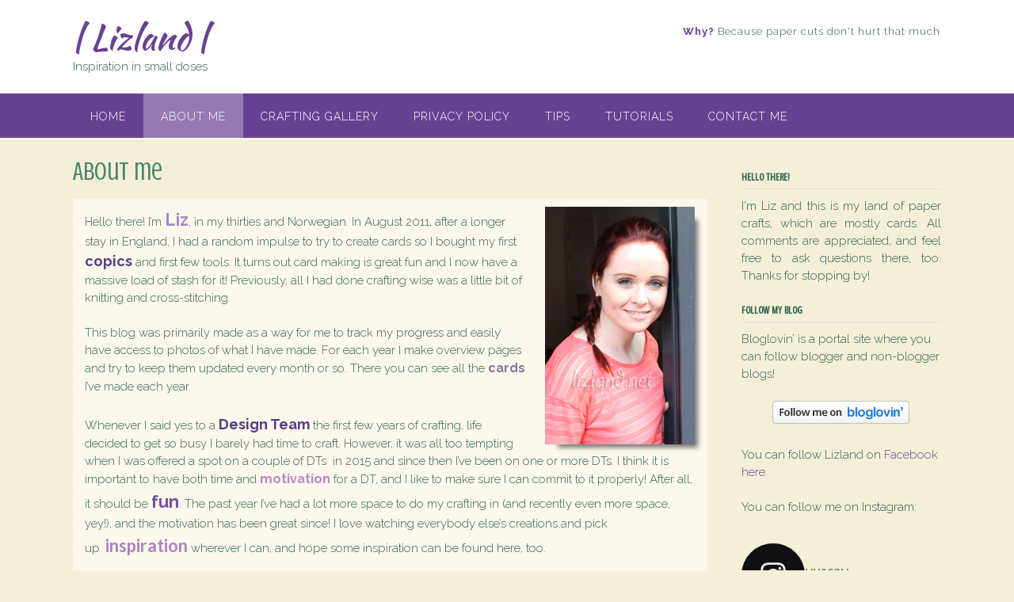

--- FILE ---
content_type: text/html; charset=UTF-8
request_url: https://lizland.net/about-me/
body_size: 26903
content:
<!DOCTYPE html><!-- Panoramic -->
<html lang="en-GB">
<head>
<meta charset="UTF-8">
<meta name="viewport" content="width=device-width, initial-scale=1">
<link rel="profile" href="http://gmpg.org/xfn/11">
<link rel="pingback" href="https://lizland.net/xmlrpc.php">

<title>About me &#8211; | Lizland |</title>
<meta name='robots' content='max-image-preview:large' />
	<style>img:is([sizes="auto" i], [sizes^="auto," i]) { contain-intrinsic-size: 3000px 1500px }</style>
	<link rel='dns-prefetch' href='//secure.gravatar.com' />
<link rel='dns-prefetch' href='//stats.wp.com' />
<link rel='dns-prefetch' href='//fonts.googleapis.com' />
<link rel='dns-prefetch' href='//v0.wordpress.com' />
<link rel='dns-prefetch' href='//jetpack.wordpress.com' />
<link rel='dns-prefetch' href='//s0.wp.com' />
<link rel='dns-prefetch' href='//public-api.wordpress.com' />
<link rel='dns-prefetch' href='//0.gravatar.com' />
<link rel='dns-prefetch' href='//1.gravatar.com' />
<link rel='dns-prefetch' href='//2.gravatar.com' />
<link rel='dns-prefetch' href='//widgets.wp.com' />
<link rel="alternate" type="application/rss+xml" title="| Lizland | &raquo; Feed" href="https://lizland.net/feed/" />
<link rel="alternate" type="application/rss+xml" title="| Lizland | &raquo; Comments Feed" href="https://lizland.net/comments/feed/" />
<link rel="alternate" type="application/rss+xml" title="| Lizland | &raquo; About me Comments Feed" href="https://lizland.net/about-me/feed/" />
<script type="text/javascript">
/* <![CDATA[ */
window._wpemojiSettings = {"baseUrl":"https:\/\/s.w.org\/images\/core\/emoji\/16.0.1\/72x72\/","ext":".png","svgUrl":"https:\/\/s.w.org\/images\/core\/emoji\/16.0.1\/svg\/","svgExt":".svg","source":{"concatemoji":"https:\/\/lizland.net\/wp-includes\/js\/wp-emoji-release.min.js?ver=6.8.3"}};
/*! This file is auto-generated */
!function(s,n){var o,i,e;function c(e){try{var t={supportTests:e,timestamp:(new Date).valueOf()};sessionStorage.setItem(o,JSON.stringify(t))}catch(e){}}function p(e,t,n){e.clearRect(0,0,e.canvas.width,e.canvas.height),e.fillText(t,0,0);var t=new Uint32Array(e.getImageData(0,0,e.canvas.width,e.canvas.height).data),a=(e.clearRect(0,0,e.canvas.width,e.canvas.height),e.fillText(n,0,0),new Uint32Array(e.getImageData(0,0,e.canvas.width,e.canvas.height).data));return t.every(function(e,t){return e===a[t]})}function u(e,t){e.clearRect(0,0,e.canvas.width,e.canvas.height),e.fillText(t,0,0);for(var n=e.getImageData(16,16,1,1),a=0;a<n.data.length;a++)if(0!==n.data[a])return!1;return!0}function f(e,t,n,a){switch(t){case"flag":return n(e,"\ud83c\udff3\ufe0f\u200d\u26a7\ufe0f","\ud83c\udff3\ufe0f\u200b\u26a7\ufe0f")?!1:!n(e,"\ud83c\udde8\ud83c\uddf6","\ud83c\udde8\u200b\ud83c\uddf6")&&!n(e,"\ud83c\udff4\udb40\udc67\udb40\udc62\udb40\udc65\udb40\udc6e\udb40\udc67\udb40\udc7f","\ud83c\udff4\u200b\udb40\udc67\u200b\udb40\udc62\u200b\udb40\udc65\u200b\udb40\udc6e\u200b\udb40\udc67\u200b\udb40\udc7f");case"emoji":return!a(e,"\ud83e\udedf")}return!1}function g(e,t,n,a){var r="undefined"!=typeof WorkerGlobalScope&&self instanceof WorkerGlobalScope?new OffscreenCanvas(300,150):s.createElement("canvas"),o=r.getContext("2d",{willReadFrequently:!0}),i=(o.textBaseline="top",o.font="600 32px Arial",{});return e.forEach(function(e){i[e]=t(o,e,n,a)}),i}function t(e){var t=s.createElement("script");t.src=e,t.defer=!0,s.head.appendChild(t)}"undefined"!=typeof Promise&&(o="wpEmojiSettingsSupports",i=["flag","emoji"],n.supports={everything:!0,everythingExceptFlag:!0},e=new Promise(function(e){s.addEventListener("DOMContentLoaded",e,{once:!0})}),new Promise(function(t){var n=function(){try{var e=JSON.parse(sessionStorage.getItem(o));if("object"==typeof e&&"number"==typeof e.timestamp&&(new Date).valueOf()<e.timestamp+604800&&"object"==typeof e.supportTests)return e.supportTests}catch(e){}return null}();if(!n){if("undefined"!=typeof Worker&&"undefined"!=typeof OffscreenCanvas&&"undefined"!=typeof URL&&URL.createObjectURL&&"undefined"!=typeof Blob)try{var e="postMessage("+g.toString()+"("+[JSON.stringify(i),f.toString(),p.toString(),u.toString()].join(",")+"));",a=new Blob([e],{type:"text/javascript"}),r=new Worker(URL.createObjectURL(a),{name:"wpTestEmojiSupports"});return void(r.onmessage=function(e){c(n=e.data),r.terminate(),t(n)})}catch(e){}c(n=g(i,f,p,u))}t(n)}).then(function(e){for(var t in e)n.supports[t]=e[t],n.supports.everything=n.supports.everything&&n.supports[t],"flag"!==t&&(n.supports.everythingExceptFlag=n.supports.everythingExceptFlag&&n.supports[t]);n.supports.everythingExceptFlag=n.supports.everythingExceptFlag&&!n.supports.flag,n.DOMReady=!1,n.readyCallback=function(){n.DOMReady=!0}}).then(function(){return e}).then(function(){var e;n.supports.everything||(n.readyCallback(),(e=n.source||{}).concatemoji?t(e.concatemoji):e.wpemoji&&e.twemoji&&(t(e.twemoji),t(e.wpemoji)))}))}((window,document),window._wpemojiSettings);
/* ]]> */
</script>
<link rel='stylesheet' id='sbi_styles-css' href='https://lizland.net/wp-content/plugins/instagram-feed/css/sbi-styles.min.css?ver=6.8.0' type='text/css' media='all' />
<style id='wp-emoji-styles-inline-css' type='text/css'>

	img.wp-smiley, img.emoji {
		display: inline !important;
		border: none !important;
		box-shadow: none !important;
		height: 1em !important;
		width: 1em !important;
		margin: 0 0.07em !important;
		vertical-align: -0.1em !important;
		background: none !important;
		padding: 0 !important;
	}
</style>
<link rel='stylesheet' id='wp-block-library-css' href='https://lizland.net/wp-includes/css/dist/block-library/style.min.css?ver=6.8.3' type='text/css' media='all' />
<style id='classic-theme-styles-inline-css' type='text/css'>
/*! This file is auto-generated */
.wp-block-button__link{color:#fff;background-color:#32373c;border-radius:9999px;box-shadow:none;text-decoration:none;padding:calc(.667em + 2px) calc(1.333em + 2px);font-size:1.125em}.wp-block-file__button{background:#32373c;color:#fff;text-decoration:none}
</style>
<link rel='stylesheet' id='mediaelement-css' href='https://lizland.net/wp-includes/js/mediaelement/mediaelementplayer-legacy.min.css?ver=4.2.17' type='text/css' media='all' />
<link rel='stylesheet' id='wp-mediaelement-css' href='https://lizland.net/wp-includes/js/mediaelement/wp-mediaelement.min.css?ver=6.8.3' type='text/css' media='all' />
<style id='jetpack-sharing-buttons-style-inline-css' type='text/css'>
.jetpack-sharing-buttons__services-list{display:flex;flex-direction:row;flex-wrap:wrap;gap:0;list-style-type:none;margin:5px;padding:0}.jetpack-sharing-buttons__services-list.has-small-icon-size{font-size:12px}.jetpack-sharing-buttons__services-list.has-normal-icon-size{font-size:16px}.jetpack-sharing-buttons__services-list.has-large-icon-size{font-size:24px}.jetpack-sharing-buttons__services-list.has-huge-icon-size{font-size:36px}@media print{.jetpack-sharing-buttons__services-list{display:none!important}}.editor-styles-wrapper .wp-block-jetpack-sharing-buttons{gap:0;padding-inline-start:0}ul.jetpack-sharing-buttons__services-list.has-background{padding:1.25em 2.375em}
</style>
<style id='global-styles-inline-css' type='text/css'>
:root{--wp--preset--aspect-ratio--square: 1;--wp--preset--aspect-ratio--4-3: 4/3;--wp--preset--aspect-ratio--3-4: 3/4;--wp--preset--aspect-ratio--3-2: 3/2;--wp--preset--aspect-ratio--2-3: 2/3;--wp--preset--aspect-ratio--16-9: 16/9;--wp--preset--aspect-ratio--9-16: 9/16;--wp--preset--color--black: #000000;--wp--preset--color--cyan-bluish-gray: #abb8c3;--wp--preset--color--white: #ffffff;--wp--preset--color--pale-pink: #f78da7;--wp--preset--color--vivid-red: #cf2e2e;--wp--preset--color--luminous-vivid-orange: #ff6900;--wp--preset--color--luminous-vivid-amber: #fcb900;--wp--preset--color--light-green-cyan: #7bdcb5;--wp--preset--color--vivid-green-cyan: #00d084;--wp--preset--color--pale-cyan-blue: #8ed1fc;--wp--preset--color--vivid-cyan-blue: #0693e3;--wp--preset--color--vivid-purple: #9b51e0;--wp--preset--gradient--vivid-cyan-blue-to-vivid-purple: linear-gradient(135deg,rgba(6,147,227,1) 0%,rgb(155,81,224) 100%);--wp--preset--gradient--light-green-cyan-to-vivid-green-cyan: linear-gradient(135deg,rgb(122,220,180) 0%,rgb(0,208,130) 100%);--wp--preset--gradient--luminous-vivid-amber-to-luminous-vivid-orange: linear-gradient(135deg,rgba(252,185,0,1) 0%,rgba(255,105,0,1) 100%);--wp--preset--gradient--luminous-vivid-orange-to-vivid-red: linear-gradient(135deg,rgba(255,105,0,1) 0%,rgb(207,46,46) 100%);--wp--preset--gradient--very-light-gray-to-cyan-bluish-gray: linear-gradient(135deg,rgb(238,238,238) 0%,rgb(169,184,195) 100%);--wp--preset--gradient--cool-to-warm-spectrum: linear-gradient(135deg,rgb(74,234,220) 0%,rgb(151,120,209) 20%,rgb(207,42,186) 40%,rgb(238,44,130) 60%,rgb(251,105,98) 80%,rgb(254,248,76) 100%);--wp--preset--gradient--blush-light-purple: linear-gradient(135deg,rgb(255,206,236) 0%,rgb(152,150,240) 100%);--wp--preset--gradient--blush-bordeaux: linear-gradient(135deg,rgb(254,205,165) 0%,rgb(254,45,45) 50%,rgb(107,0,62) 100%);--wp--preset--gradient--luminous-dusk: linear-gradient(135deg,rgb(255,203,112) 0%,rgb(199,81,192) 50%,rgb(65,88,208) 100%);--wp--preset--gradient--pale-ocean: linear-gradient(135deg,rgb(255,245,203) 0%,rgb(182,227,212) 50%,rgb(51,167,181) 100%);--wp--preset--gradient--electric-grass: linear-gradient(135deg,rgb(202,248,128) 0%,rgb(113,206,126) 100%);--wp--preset--gradient--midnight: linear-gradient(135deg,rgb(2,3,129) 0%,rgb(40,116,252) 100%);--wp--preset--font-size--small: 13px;--wp--preset--font-size--medium: 20px;--wp--preset--font-size--large: 36px;--wp--preset--font-size--x-large: 42px;--wp--preset--spacing--20: 0.44rem;--wp--preset--spacing--30: 0.67rem;--wp--preset--spacing--40: 1rem;--wp--preset--spacing--50: 1.5rem;--wp--preset--spacing--60: 2.25rem;--wp--preset--spacing--70: 3.38rem;--wp--preset--spacing--80: 5.06rem;--wp--preset--shadow--natural: 6px 6px 9px rgba(0, 0, 0, 0.2);--wp--preset--shadow--deep: 12px 12px 50px rgba(0, 0, 0, 0.4);--wp--preset--shadow--sharp: 6px 6px 0px rgba(0, 0, 0, 0.2);--wp--preset--shadow--outlined: 6px 6px 0px -3px rgba(255, 255, 255, 1), 6px 6px rgba(0, 0, 0, 1);--wp--preset--shadow--crisp: 6px 6px 0px rgba(0, 0, 0, 1);}:where(.is-layout-flex){gap: 0.5em;}:where(.is-layout-grid){gap: 0.5em;}body .is-layout-flex{display: flex;}.is-layout-flex{flex-wrap: wrap;align-items: center;}.is-layout-flex > :is(*, div){margin: 0;}body .is-layout-grid{display: grid;}.is-layout-grid > :is(*, div){margin: 0;}:where(.wp-block-columns.is-layout-flex){gap: 2em;}:where(.wp-block-columns.is-layout-grid){gap: 2em;}:where(.wp-block-post-template.is-layout-flex){gap: 1.25em;}:where(.wp-block-post-template.is-layout-grid){gap: 1.25em;}.has-black-color{color: var(--wp--preset--color--black) !important;}.has-cyan-bluish-gray-color{color: var(--wp--preset--color--cyan-bluish-gray) !important;}.has-white-color{color: var(--wp--preset--color--white) !important;}.has-pale-pink-color{color: var(--wp--preset--color--pale-pink) !important;}.has-vivid-red-color{color: var(--wp--preset--color--vivid-red) !important;}.has-luminous-vivid-orange-color{color: var(--wp--preset--color--luminous-vivid-orange) !important;}.has-luminous-vivid-amber-color{color: var(--wp--preset--color--luminous-vivid-amber) !important;}.has-light-green-cyan-color{color: var(--wp--preset--color--light-green-cyan) !important;}.has-vivid-green-cyan-color{color: var(--wp--preset--color--vivid-green-cyan) !important;}.has-pale-cyan-blue-color{color: var(--wp--preset--color--pale-cyan-blue) !important;}.has-vivid-cyan-blue-color{color: var(--wp--preset--color--vivid-cyan-blue) !important;}.has-vivid-purple-color{color: var(--wp--preset--color--vivid-purple) !important;}.has-black-background-color{background-color: var(--wp--preset--color--black) !important;}.has-cyan-bluish-gray-background-color{background-color: var(--wp--preset--color--cyan-bluish-gray) !important;}.has-white-background-color{background-color: var(--wp--preset--color--white) !important;}.has-pale-pink-background-color{background-color: var(--wp--preset--color--pale-pink) !important;}.has-vivid-red-background-color{background-color: var(--wp--preset--color--vivid-red) !important;}.has-luminous-vivid-orange-background-color{background-color: var(--wp--preset--color--luminous-vivid-orange) !important;}.has-luminous-vivid-amber-background-color{background-color: var(--wp--preset--color--luminous-vivid-amber) !important;}.has-light-green-cyan-background-color{background-color: var(--wp--preset--color--light-green-cyan) !important;}.has-vivid-green-cyan-background-color{background-color: var(--wp--preset--color--vivid-green-cyan) !important;}.has-pale-cyan-blue-background-color{background-color: var(--wp--preset--color--pale-cyan-blue) !important;}.has-vivid-cyan-blue-background-color{background-color: var(--wp--preset--color--vivid-cyan-blue) !important;}.has-vivid-purple-background-color{background-color: var(--wp--preset--color--vivid-purple) !important;}.has-black-border-color{border-color: var(--wp--preset--color--black) !important;}.has-cyan-bluish-gray-border-color{border-color: var(--wp--preset--color--cyan-bluish-gray) !important;}.has-white-border-color{border-color: var(--wp--preset--color--white) !important;}.has-pale-pink-border-color{border-color: var(--wp--preset--color--pale-pink) !important;}.has-vivid-red-border-color{border-color: var(--wp--preset--color--vivid-red) !important;}.has-luminous-vivid-orange-border-color{border-color: var(--wp--preset--color--luminous-vivid-orange) !important;}.has-luminous-vivid-amber-border-color{border-color: var(--wp--preset--color--luminous-vivid-amber) !important;}.has-light-green-cyan-border-color{border-color: var(--wp--preset--color--light-green-cyan) !important;}.has-vivid-green-cyan-border-color{border-color: var(--wp--preset--color--vivid-green-cyan) !important;}.has-pale-cyan-blue-border-color{border-color: var(--wp--preset--color--pale-cyan-blue) !important;}.has-vivid-cyan-blue-border-color{border-color: var(--wp--preset--color--vivid-cyan-blue) !important;}.has-vivid-purple-border-color{border-color: var(--wp--preset--color--vivid-purple) !important;}.has-vivid-cyan-blue-to-vivid-purple-gradient-background{background: var(--wp--preset--gradient--vivid-cyan-blue-to-vivid-purple) !important;}.has-light-green-cyan-to-vivid-green-cyan-gradient-background{background: var(--wp--preset--gradient--light-green-cyan-to-vivid-green-cyan) !important;}.has-luminous-vivid-amber-to-luminous-vivid-orange-gradient-background{background: var(--wp--preset--gradient--luminous-vivid-amber-to-luminous-vivid-orange) !important;}.has-luminous-vivid-orange-to-vivid-red-gradient-background{background: var(--wp--preset--gradient--luminous-vivid-orange-to-vivid-red) !important;}.has-very-light-gray-to-cyan-bluish-gray-gradient-background{background: var(--wp--preset--gradient--very-light-gray-to-cyan-bluish-gray) !important;}.has-cool-to-warm-spectrum-gradient-background{background: var(--wp--preset--gradient--cool-to-warm-spectrum) !important;}.has-blush-light-purple-gradient-background{background: var(--wp--preset--gradient--blush-light-purple) !important;}.has-blush-bordeaux-gradient-background{background: var(--wp--preset--gradient--blush-bordeaux) !important;}.has-luminous-dusk-gradient-background{background: var(--wp--preset--gradient--luminous-dusk) !important;}.has-pale-ocean-gradient-background{background: var(--wp--preset--gradient--pale-ocean) !important;}.has-electric-grass-gradient-background{background: var(--wp--preset--gradient--electric-grass) !important;}.has-midnight-gradient-background{background: var(--wp--preset--gradient--midnight) !important;}.has-small-font-size{font-size: var(--wp--preset--font-size--small) !important;}.has-medium-font-size{font-size: var(--wp--preset--font-size--medium) !important;}.has-large-font-size{font-size: var(--wp--preset--font-size--large) !important;}.has-x-large-font-size{font-size: var(--wp--preset--font-size--x-large) !important;}
:where(.wp-block-post-template.is-layout-flex){gap: 1.25em;}:where(.wp-block-post-template.is-layout-grid){gap: 1.25em;}
:where(.wp-block-columns.is-layout-flex){gap: 2em;}:where(.wp-block-columns.is-layout-grid){gap: 2em;}
:root :where(.wp-block-pullquote){font-size: 1.5em;line-height: 1.6;}
</style>
<link rel='stylesheet' id='contact-form-7-css' href='https://lizland.net/wp-content/plugins/contact-form-7/includes/css/styles.css?ver=6.0.6' type='text/css' media='all' />
<link rel='stylesheet' id='cool-tag-cloud-css' href='https://lizland.net/wp-content/plugins/cool-tag-cloud/inc/cool-tag-cloud.css?ver=2.25' type='text/css' media='all' />
<link rel='stylesheet' id='panoramic-site-title-font-default-css' href='//fonts.googleapis.com/css?family=Kaushan+Script%3A400&#038;ver=1.0.96' type='text/css' media='all' />
<link rel='stylesheet' id='panoramic-body-font-default-css' href='//fonts.googleapis.com/css?family=Lato%3A300%2C300italic%2C400%2C400italic%2C600%2C600italic%2C700%2C700italic&#038;ver=1.0.96' type='text/css' media='all' />
<link rel='stylesheet' id='panoramic-heading-font-default-css' href='//fonts.googleapis.com/css?family=Raleway%3A500%2C600%2C700%2C100%2C800%2C400%2C300&#038;ver=1.0.96' type='text/css' media='all' />
<link rel='stylesheet' id='panoramic-header-standard-css' href='https://lizland.net/wp-content/themes/panoramic/library/css/header-standard.css?ver=1.0.96' type='text/css' media='all' />
<link rel='stylesheet' id='otb-font-awesome-otb-font-awesome-css' href='https://lizland.net/wp-content/themes/panoramic/library/fonts/otb-font-awesome/css/otb-font-awesome.css?ver=4.7.0' type='text/css' media='all' />
<link rel='stylesheet' id='otb-font-awesome-font-awesome-min-css' href='https://lizland.net/wp-content/themes/panoramic/library/fonts/otb-font-awesome/css/font-awesome.min.css?ver=4.7.0' type='text/css' media='all' />
<link rel='stylesheet' id='panoramic-style-css' href='https://lizland.net/wp-content/themes/panoramic/style.css?ver=1.0.96' type='text/css' media='all' />
<link rel='stylesheet' id='panoramic_customizer_theme_fonts-css' href='//fonts.googleapis.com/css?family=Kaushan+Script%3Aregular|Crushed%3Aregular|Raleway%3Aregular%2C700%26subset%3Dlatin%2C' type='text/css' media='screen' />
<link rel='stylesheet' id='jetpack_likes-css' href='https://lizland.net/wp-content/plugins/jetpack/modules/likes/style.css?ver=14.5' type='text/css' media='all' />
<style id='akismet-widget-style-inline-css' type='text/css'>

			.a-stats {
				--akismet-color-mid-green: #357b49;
				--akismet-color-white: #fff;
				--akismet-color-light-grey: #f6f7f7;

				max-width: 350px;
				width: auto;
			}

			.a-stats * {
				all: unset;
				box-sizing: border-box;
			}

			.a-stats strong {
				font-weight: 600;
			}

			.a-stats a.a-stats__link,
			.a-stats a.a-stats__link:visited,
			.a-stats a.a-stats__link:active {
				background: var(--akismet-color-mid-green);
				border: none;
				box-shadow: none;
				border-radius: 8px;
				color: var(--akismet-color-white);
				cursor: pointer;
				display: block;
				font-family: -apple-system, BlinkMacSystemFont, 'Segoe UI', 'Roboto', 'Oxygen-Sans', 'Ubuntu', 'Cantarell', 'Helvetica Neue', sans-serif;
				font-weight: 500;
				padding: 12px;
				text-align: center;
				text-decoration: none;
				transition: all 0.2s ease;
			}

			/* Extra specificity to deal with TwentyTwentyOne focus style */
			.widget .a-stats a.a-stats__link:focus {
				background: var(--akismet-color-mid-green);
				color: var(--akismet-color-white);
				text-decoration: none;
			}

			.a-stats a.a-stats__link:hover {
				filter: brightness(110%);
				box-shadow: 0 4px 12px rgba(0, 0, 0, 0.06), 0 0 2px rgba(0, 0, 0, 0.16);
			}

			.a-stats .count {
				color: var(--akismet-color-white);
				display: block;
				font-size: 1.5em;
				line-height: 1.4;
				padding: 0 13px;
				white-space: nowrap;
			}
		
</style>
<script type="text/javascript" src="https://lizland.net/wp-includes/js/jquery/jquery.min.js?ver=3.7.1" id="jquery-core-js"></script>
<script type="text/javascript" src="https://lizland.net/wp-includes/js/jquery/jquery-migrate.min.js?ver=3.4.1" id="jquery-migrate-js"></script>
<link rel="https://api.w.org/" href="https://lizland.net/wp-json/" /><link rel="alternate" title="JSON" type="application/json" href="https://lizland.net/wp-json/wp/v2/pages/982" /><link rel="EditURI" type="application/rsd+xml" title="RSD" href="https://lizland.net/xmlrpc.php?rsd" />
<meta name="generator" content="WordPress 6.8.3" />
<link rel="canonical" href="https://lizland.net/about-me/" />
<link rel='shortlink' href='https://wp.me/P27xXR-fQ' />
<link rel="alternate" title="oEmbed (JSON)" type="application/json+oembed" href="https://lizland.net/wp-json/oembed/1.0/embed?url=https%3A%2F%2Flizland.net%2Fabout-me%2F" />
<link rel="alternate" title="oEmbed (XML)" type="text/xml+oembed" href="https://lizland.net/wp-json/oembed/1.0/embed?url=https%3A%2F%2Flizland.net%2Fabout-me%2F&#038;format=xml" />
	<style>img#wpstats{display:none}</style>
		<style type="text/css">


/* Minimum slider width */
.panoramic-slider-container.default .slider .slide img {
	min-width: 600px;
}
	

/* Mobile Menu and other mobile stylings */
@media only screen and (max-width: 960px) {
	.main-navigation.translucent {
		position: relative;
	}
	
	.main-navigation.translucent {
		background-color: #006489 !important;
	}

	#main-menu.panoramic-mobile-menu-standard-color-scheme {
		background-color: #006489;
	}	
	
	.slider-placeholder {
		display: none;
	}
	
	.header-image .overlay,
	.panoramic-slider-container.default .slider .slide .overlay {
		top: 25%;
    }
	
	.panoramic-slider-container.default .prev.top-padded,
	.panoramic-slider-container.default .next.top-padded{
		margin-top: -26px;
	}
	.header-image .overlay.top-padded,
	.panoramic-slider-container.default .slider .slide .overlay.top-padded {
		padding-top: 0;
	}

	/* Menu toggle button */
    .header-menu-button {
	    display: block;
	    padding: 16px 18px;
	    color: #FFF;
	    text-transform: uppercase;
    	text-align: center;
	    cursor: pointer;
	}
	.header-menu-button .otb-fa.otb-fa-bars {
    	font-size: 28px;
		color: #FFFFFF;
	}
	
	/* Menu close button */
    .main-menu-close {
        display: block;
    	background-color: rgba(0, 0, 0, 0.2);
    	border-radius: 100%;
        position: absolute;
        top: 15px;
        left: 15px;
        font-size: 26px;
        color: #FFFFFF;
        text-align: center;
        padding: 0 6px 0 10px;
        height: 36px;
    	width: 36px;
        line-height: 33px;
        cursor: pointer;
    	
	    -webkit-transition: all 0.2s ease 0s;
	     -moz-transition: all 0.2s ease 0s;
	      -ms-transition: all 0.2s ease 0s;
	       -o-transition: all 0.2s ease 0s;
	          transition: all 0.2s ease 0s;

    }
    .main-menu-close:hover .otb-fa {
    	font-weight: 700 !important;
	}
	.main-menu-close .otb-fa-angle-left {
        position: relative;
        left: -4px;
    }
	
    .main-navigation ul {
        display: block;
    }

    .main-navigation #main-menu {
        color: #FFFFFF;
        box-shadow: 1px 0 1px rgba(255, 255, 255, 0.04) inset;
        position: fixed;
        top: 0;
        right: -280px;
        width: 280px;
        max-width: 100%;
        -ms-box-sizing: border-box;
        -moz-box-sizing: border-box;
        -webkit-box-sizing: border-box;
        box-sizing: border-box;
        padding: 70px 0 30px 0;
        z-index: 100000;
        height: 100%;
        overflow: auto;
        -webkit-transition: right 0.4s ease 0s;
        -moz-transition: right 0.4s ease 0s;
        -ms-transition: right 0.4s ease 0s;
        -o-transition: right 0.4s ease 0s;
        transition: right 0.4s ease 0s;
    }
    #main-menu .menu {
    	border-top-width: 1px;
    	border-top-style: solid;
	}
    #main-menu.panoramic-mobile-menu-standard-color-scheme .menu {
    	border-top-color: #FFFFFF;
	}
	.main-navigation li {
        display: block;
        float: none;
        position: relative;
    }
    .main-navigation li a {
    	white-space: normal !important;
    	border-bottom-width: 1px;
    	border-bottom-style: solid;
		box-shadow: none;
		display: block;
		color: #FFFFFF;
        float: none;
        padding: 10px 22px;
        font-size: 14px;
        text-align: left;
  	}
    #main-menu.panoramic-mobile-menu-standard-color-scheme li a {
    	border-bottom-color: #FFFFFF;
	}
    #main-menu.panoramic-mobile-menu-standard-color-scheme li a:hover {
    	background-color: rgba(0, 0, 0, 0.2); 
  	}
    .main-navigation ul ul a {
    	text-transform: none;
  	}
    .main-navigation ul ul li:last-child a,
    .main-navigation ul ul li a {
        padding: 6px 30px;
        width: auto;
    }
    .main-navigation ul ul ul li a {
        padding: 6px 39px !important;
    }
    .main-navigation ul ul ul ul li a {
        padding: 6px 47px !important;
    }
    .main-navigation ul ul ul ul ul li a {
        padding: 6px 55px !important;
    }

    .main-navigation ul ul {
        position: relative !important;
    	box-shadow: none;
        top: 0 !important;
        left: 0 !important;
        float: none !important;
    	background-color: transparent;
        padding: 0;
        margin: 0;
        display: none;
    	border-top: none;
    }
	.main-navigation ul ul ul {
		left: 0 !important;
	}
	.menu-dropdown-btn {
    	display: block;
    }
    .open-page-item > ul.children,
    .open-page-item > ul.sub-menu {
    	display: block !important;
    }
    .open-page-item .otb-fa-angle-down {
		color: #FFFFFF;
    	font-weight: 700 !important;
    }
    
    /* 1st level selected item */
    #main-menu.panoramic-mobile-menu-standard-color-scheme a:hover,
	#main-menu.panoramic-mobile-menu-standard-color-scheme li.current-menu-item > a,
	#main-menu.panoramic-mobile-menu-standard-color-scheme li.current_page_item > a,
	#main-menu.panoramic-mobile-menu-standard-color-scheme li.current-menu-parent > a,
	#main-menu.panoramic-mobile-menu-standard-color-scheme li.current_page_parent > a,
	#main-menu.panoramic-mobile-menu-standard-color-scheme li.current-menu-ancestor > a,
	#main-menu.panoramic-mobile-menu-standard-color-scheme li.current_page_ancestor > a {
		background-color: rgba(0, 0, 0, 0.2) !important;
	}

	/* 2nd level selected item */
	#main-menu.panoramic-mobile-menu-standard-color-scheme ul ul li.current-menu-item > a,
	#main-menu.panoramic-mobile-menu-standard-color-scheme ul ul li.current_page_item > a,
	#main-menu.panoramic-mobile-menu-standard-color-scheme ul ul li.current-menu-parent > a,
	#main-menu.panoramic-mobile-menu-standard-color-scheme ul ul li.current_page_parent > a,
	#main-menu.panoramic-mobile-menu-standard-color-scheme ul ul li.current-menu-ancestor > a,
	#main-menu.panoramic-mobile-menu-standard-color-scheme ul ul li.current_page_ancestor > a {
		background-color: rgba(0, 0, 0, 0.2);
	}
	
	/* 3rd level selected item */
	#main-menu.panoramic-mobile-menu-standard-color-scheme ul ul ul li.current-menu-item > a,
	#main-menu.panoramic-mobile-menu-standard-color-scheme ul ul ul li.current_page_item > a,
	#main-menu.panoramic-mobile-menu-standard-color-scheme ul ul ul li.current-menu-parent > a,
	#main-menu.panoramic-mobile-menu-standard-color-scheme ul ul ul li.current_page_parent > a,
	#main-menu.panoramic-mobile-menu-standard-color-scheme ul ul ul li.current-menu-ancestor > a,
	#main-menu.panoramic-mobile-menu-standard-color-scheme ul ul ul li.current_page_ancestor > a {
		background-color: rgba(0, 0, 0, 0.2);
	}

}

</style>
<style type="text/css" id="custom-background-css">
body.custom-background { background-color: #f6efd8; }
</style>
	
<!-- Jetpack Open Graph Tags -->
<meta property="og:type" content="article" />
<meta property="og:title" content="About me" />
<meta property="og:url" content="https://lizland.net/about-me/" />
<meta property="og:description" content="Hello there! I&#8217;m Liz, in my thirties and Norwegian. In August 2011, after a longer stay in England, I had a random impulse to try to create cards so I bought my first copics and first few too…" />
<meta property="article:published_time" content="2012-07-29T18:44:54+00:00" />
<meta property="article:modified_time" content="2023-04-11T17:39:45+00:00" />
<meta property="og:site_name" content="| Lizland |" />
<meta property="og:image" content="http://lizland.net/wp-content/uploads/2012/07/liz2014-189x300.jpg" />
<meta property="og:image:width" content="189" />
<meta property="og:image:height" content="300" />
<meta property="og:image:alt" content="liz2014" />
<meta property="og:locale" content="en_GB" />
<meta name="twitter:site" content="@livefall" />
<meta name="twitter:text:title" content="About me" />
<meta name="twitter:image" content="http://lizland.net/wp-content/uploads/2012/07/liz2014-189x300.jpg?w=144" />
<meta name="twitter:image:alt" content="liz2014" />
<meta name="twitter:card" content="summary" />

<!-- End Jetpack Open Graph Tags -->

<!-- Begin Custom CSS -->
<style type="text/css" id="out-the-box-custom-css">
a,
				.header-image .overlay .opacity h2,
				.panoramic-slider-container.default .slider .slide .overlay .opacity h2,
				.search-btn,
				.site-title a,
				.widget-area .widget a,
                .rpwe-title a,
                .rpwe-block .rpwe-comment,
				.search-button .otb-fa-search,
				.info-text em,
				.woocommerce .woocommerce-breadcrumb a,
				.woocommerce-page .woocommerce-breadcrumb a,
				.woocommerce div.product .woocommerce-tabs ul.tabs li a:hover,
				.woocommerce div.product .woocommerce-tabs ul.tabs li.active a,
				.color-text{color:#694192;}div.wpforms-container form.wpforms-form input[type="text"]:focus,
				div.wpforms-container form.wpforms-form input[type="email"]:focus,
				div.wpforms-container form.wpforms-form input[type="tel"]:focus,
				div.wpforms-container form.wpforms-form input[type="url"]:focus,
				div.wpforms-container form.wpforms-form input[type="password"]:focus,
				div.wpforms-container form.wpforms-form input[type="search"]:focus,
				div.wpforms-container form.wpforms-form select:focus,
				div.wpforms-container form.wpforms-form textarea:focus,
				input[type="text"]:focus,
				input[type="email"]:focus,
				input[type="tel"]:focus,
				input[type="url"]:focus,
				input[type="password"]:focus,
				input[type="search"]:focus,
				select:focus,
				textarea:focus{border-color:#694192;}.main-navigation,
				.main-navigation ul ul,
				#comments .form-submit #submit,
				.search-block .search-submit,
				.no-results-btn,
				button,
        		a.button,
        		.widget-area .widget a.button,
				.panoramic-page-builders-use-theme-styles .widget_sow-button .ow-button-base a,
				.panoramic-page-builders-use-theme-styles .elementor-button,
				input[type="button"],
				input[type="reset"],
				input[type="submit"],
        		p.woocommerce-store-notice.demo_store,
				.woocommerce ul.products li.product a.add_to_cart_button,
				.woocommerce-page ul.products li.product a.add_to_cart_button,
				.woocommerce ul.products li.product a.button.product_type_simple,
				.woocommerce-page ul.products li.product a.button.product_type_simple,
        		.woocommerce button.button,
				.woocommerce button.button.alt,
				.woocommerce a.button.alt,
				.woocommerce-page button.button.alt,
				.woocommerce input.button.alt,
				.woocommerce-page #content input.button.alt,
				.woocommerce .cart-collaterals .shipping_calculator .button,
				.woocommerce-page .cart-collaterals .shipping_calculator .button,
				.woocommerce a.button,
				.woocommerce-page a.button,
				.woocommerce input.button,
				.woocommerce-page #content input.button,
				.woocommerce-page input.button,
				.woocommerce #review_form #respond .form-submit input,
				.woocommerce-page #review_form #respond .form-submit input,
				.woocommerce #respond input#submit.alt.disabled,
				.woocommerce #respond input#submit.alt.disabled:hover,
				.woocommerce #respond input#submit.alt:disabled,
				.woocommerce #respond input#submit.alt:disabled:hover,
				.woocommerce #respond input#submit.alt:disabled[disabled],
				.woocommerce #respond input#submit.alt:disabled[disabled]:hover,
        		
				.woocommerce button.button:disabled,
				.woocommerce button.button:disabled[disabled],
				.woocommerce button.button:disabled:hover,
				.woocommerce button.button:disabled[disabled]:hover,
				.woocommerce button.button.alt:disabled,
				.woocommerce button.button.alt:disabled[disabled],
				.woocommerce button.button.alt:disabled,
				.woocommerce button.button.alt:disabled:hover,
				.woocommerce button.button.alt:disabled[disabled],
				.woocommerce button.button.alt:disabled[disabled]:hover,
				.woocommerce button.button,
				.woocommerce button.button.alt,
				.woocommerce button.button.alt.disabled,
				.woocommerce button.button.alt.disabled:hover,
				.woocommerce a.button.alt,
				.woocommerce-page button.button.alt,
				.woocommerce input.button.alt,

        		.widget_search .search-submit,
				.widget_product_search .search-submit,
				.wpcf7-submit,
        		div.wpforms-container form.wpforms-form input[type=submit],
				div.wpforms-container form.wpforms-form button[type=submit],
				div.wpforms-container form.wpforms-form .wpforms-page-button,
				.site-footer-bottom-bar,
        		.panoramic-page-builders-use-theme-styles .testimonials .sow-slider-base .sow-slide-nav{background-color:#694192;}.main-navigation.translucent{background-color:rgba(105,65,146, 0.7);}.header-cart-checkout.cart-has-items .otb-fa-shopping-cart{background-color:#694192 !important;}.woocommerce .woocommerce-info,
        		.woocommerce .woocommerce-message{border-top-color:#694192;}::-moz-selection{background-color:#694192;}::selection{background-color:#694192;}a:hover,
				.widget-area .widget a:hover,
                .rpwe-title a:hover,
                .rpwe-block .rpwe-comment:hover,
				.search-btn:hover,
				.search-button .otb-fa-search:hover,
				.site-header .site-top-bar-left a:hover,
				.site-header .site-top-bar-right a:hover,
				.site-header .site-header-right a:hover,
				.woocommerce .woocommerce-breadcrumb a:hover,
				.woocommerce-page .woocommerce-breadcrumb a:hover,
				.woocommerce #content div.product .woocommerce-tabs ul.tabs li.active,
				.woocommerce div.product .woocommerce-tabs ul.tabs li.active,
				.woocommerce-page #content div.product .woocommerce-tabs ul.tabs li.active,
				.woocommerce-page div.product .woocommerce-tabs ul.tabs li.active{color:#a585c6;}.main-navigation button:hover,
				#comments .form-submit #submit:hover,
				.search-block .search-submit:hover,
				.no-results-btn:hover,
				button:hover,
        		a.button:hover,
				.widget-area .widget a.button:hover,
				.panoramic-page-builders-use-theme-styles .widget_sow-button .ow-button-base a.ow-button-hover:hover,
				.panoramic-page-builders-use-theme-styles .elementor-button:hover,
				input[type="button"]:hover,
				input[type="reset"]:hover,
				input[type="submit"]:hover,
				.site-header .site-top-bar-right a:hover .header-cart-checkout .otb-fa,
				.site-header .site-header-right a:hover .header-cart-checkout .otb-fa,
				.woocommerce input.button.alt:hover,
				.woocommerce-page #content input.button.alt:hover,
				.woocommerce .cart-collaterals .shipping_calculator .button,
				.woocommerce-page .cart-collaterals .shipping_calculator .button,
				.woocommerce a.button:hover,
				.woocommerce-page a.button:hover,
				.woocommerce input.button:hover,
				.woocommerce-page #content input.button:hover,
				.woocommerce-page input.button:hover,
				.woocommerce ul.products li.product a.add_to_cart_button:hover,
				.woocommerce-page ul.products li.product a.add_to_cart_button:hover,
				.woocommerce ul.products li.product a.button.product_type_simple:hover,
				.woocommerce-page ul.products li.product a.button.product_type_simple:hover,
        		.woocommerce button.button:hover,
				.woocommerce button.button.alt:hover,
				.woocommerce a.button.alt:hover,
				.woocommerce-page button.button.alt:hover,
				.woocommerce #review_form #respond .form-submit input:hover,
				.woocommerce-page #review_form #respond .form-submit input:hover,
        		.widget_search .search-submit:hover,
				.widget_product_search .search-submit:hover,
				.wpcf7-submit:hover,
        		div.wpforms-container form.wpforms-form input[type=submit]:hover,
				div.wpforms-container form.wpforms-form button[type=submit]:hover,
				div.wpforms-container form.wpforms-form .wpforms-page-button:hover,
        		.panoramic-page-builders-use-theme-styles .testimonials .sow-slider-base .sow-slide-nav:hover{background-color:#a585c6;}.site-footer{background-color:#e7d8f6;}h1, h2, h3, h4, h5, h6,
				h1 a, h2 a, h3 a, h4 a, h5 a, h6 a,
				.site-footer-widgets ul li h2.widgettitle,
				.header-image .overlay .opacity h2,
				.panoramic-slider-container.default .slider .slide .overlay .opacity h2,
				.woocommerce a.button,
				.woocommerce-page a.button,
				.woocommerce a.button.alt,
				.woocommerce table.cart th,
				.woocommerce-page #content table.cart th,
				.woocommerce-page table.cart th,
				.woocommerce input.button.alt,
				.woocommerce-page #content input.button.alt,
				.woocommerce table.cart input,
				.woocommerce-page #content table.cart input,
				.woocommerce-page table.cart input,
				.woocommerce #respond input#submit,
				.woocommerce a.button,
				.woocommerce button.button,
				.woocommerce input.button,
				button,
    			a.button,
    			.widget-area .widget a.button,
				.panoramic-page-builders-use-theme-styles .widget_sow-button .ow-button-base a,
				.panoramic-page-builders-use-theme-styles .elementor-button,
    			div.wpforms-container form.wpforms-form input[type=submit],
				div.wpforms-container form.wpforms-form button[type=submit],
				div.wpforms-container form.wpforms-form .wpforms-page-button,
    			input[type="button"],
				input[type="reset"],
				input[type="submit"]{font-family:"Crushed","Helvetica Neue",sans-serif;}h1, h2, h3, h4, h5, h6,
				h1 a, h2 a, h3 a, h4 a, h5 a, h6 a,
				.site-footer-widgets ul li h2.widgettitle{color:#44876e;}body,
				.site-header .site-top-bar-left a,
				.site-header .site-top-bar-right a,
				.site-header .site-header-right a,
				.breadcrumbs,
	            div.wpforms-container form.wpforms-form .wpforms-field-label,
				div.wpforms-container form.wpforms-form input[type="text"],
				div.wpforms-container form.wpforms-form input[type="email"],
				div.wpforms-container form.wpforms-form input[type="tel"],
				div.wpforms-container form.wpforms-form input[type="url"],
				div.wpforms-container form.wpforms-form input[type="password"],
				div.wpforms-container form.wpforms-form input[type="search"],
				div.wpforms-container form.wpforms-form select,
				div.wpforms-container form.wpforms-form textarea,
				input[type="text"],
				input[type="email"],
				input[type="tel"],
				input[type="url"],
				input[type="password"],
				input[type="search"],
				select,
				textarea,
				.site-footer-widgets .widget a,
				.header-image .overlay .opacity p,
				.panoramic-slider-container.default .slider .slide .overlay .opacity p{font-family:"Raleway","Helvetica Neue",sans-serif;}body,
				.site-header .site-top-bar-left a,
				.site-header .site-top-bar-right a,
				.site-header .site-header-right a,
				.breadcrumbs,
				.woocommerce .woocommerce-breadcrumb,
				.woocommerce-page .woocommerce-breadcrumb,
				.header-image .overlay .opacity p,
				.panoramic-slider-container.default .slider .slide .overlay .opacity p,
                .woocommerce ul.products li.product .price,
				.woocommerce #content ul.products li.product span.price,
				.woocommerce-page #content ul.products li.product span.price,
				.woocommerce #content div.product p.price,
				.woocommerce-page #content div.product p.price,
				.woocommerce-page div.product p.price,
				.woocommerce #content div.product span.price,
				.woocommerce div.product span.price,
				.woocommerce-page #content div.product span.price,
				.woocommerce-page div.product span.price,
				.woocommerce div.product .woocommerce-tabs ul.tabs li a,
                .woocommerce #reviews #comments ol.commentlist li .meta,
				#add_payment_method #payment div.payment_box,
				.woocommerce-checkout #payment div.payment_box,
                .rpwe-block .rpwe-time,
				.widget-area .widget h2,
                .panoramic-page-builders-use-theme-styles .testimonials .sow-slider-base ul.sow-slider-images .sow-slider-image-wrapper p{color:#2c6252;}.select2-default{color:rgba(44,98,82, 0.7) !important;}::-webkit-input-placeholder{color:rgba(44,98,82, 0.7);}:-moz-placeholder{color:rgba(44,98,82, 0.7);}::-moz-placeholder{color:rgba(44,98,82, 0.7);}:-ms-input-placeholder{color:rgba(44,98,82, 0.7);}.header-cart-checkout .otb-fa{background-color:#2c6252;}
@media (max-width: 960px){.main-navigation.translucent,
        		#main-menu.panoramic-mobile-menu-standard-color-scheme{background-color:#694192 !important;}}
</style>
<!-- End Custom CSS -->
		<style type="text/css" id="wp-custom-css">
			.sidebar		</style>
		</head>

<body class="wp-singular page-template-default page page-id-982 custom-background wp-theme-panoramic panoramic-page-builders-use-theme-styles">


<header id="masthead" class="site-header panoramic-header-layout-standard" role="banner">

    
<div class="site-container">
    
    <div class="branding">
                    <a href="https://lizland.net/" title="| Lizland |" class="title">| Lizland |</a>
            <div class="description">Inspiration in small doses</div>
            </div><!-- .site-branding -->
    
    <div class="site-header-right">
        
                    <div class="info-text">
            	<strong><em>Why?</em></strong> Because paper cuts don't hurt that much            </div>
			<ul class="social-links">
<li><i class="otb-fa otb-fa-search search-btn"></i></li></ul>                
    </div>
    <div class="clearboth"></div>
    
		<div class="search-block">
		<form role="search" method="get" class="search-form" action="https://lizland.net/">
	<input type="search" class="search-field" placeholder="Search..." value="" name="s" title="Search for:" />
	<a class="search-submit">
		<i class="otb-fa otb-fa-search"></i>
	</a>
</form>	</div>
	    
</div>

        
<nav id="site-navigation" class="main-navigation border-bottom " role="navigation">
	<span class="header-menu-button"><i class="otb-fa otb-fa-bars"></i></span>
	<div id="main-menu" class="main-menu-container panoramic-mobile-menu-standard-color-scheme">
		<div class="main-menu-close"><i class="otb-fa otb-fa-angle-right"></i><i class="otb-fa otb-fa-angle-left"></i></div>
		<div class="menu"><ul>
<li ><a href="https://lizland.net/">Home</a></li><li class="page_item page-item-982 current_page_item"><a href="https://lizland.net/about-me/" aria-current="page">About me</a></li>
<li class="page_item page-item-2428 page_item_has_children"><a href="https://lizland.net/crafting-gallery/">Crafting Gallery</a>
<ul class='children'>
	<li class="page_item page-item-242"><a href="https://lizland.net/crafting-gallery/cards-made-in-2011/">Cards: 2011</a></li>
	<li class="page_item page-item-373"><a href="https://lizland.net/crafting-gallery/cards-2012/">Cards: 2012</a></li>
	<li class="page_item page-item-1518"><a href="https://lizland.net/crafting-gallery/cards-2013/">Cards: 2013</a></li>
	<li class="page_item page-item-2049"><a href="https://lizland.net/crafting-gallery/cards-2014/">Cards: 2014</a></li>
	<li class="page_item page-item-2435"><a href="https://lizland.net/crafting-gallery/cards-2015/">Cards: 2015</a></li>
	<li class="page_item page-item-2987"><a href="https://lizland.net/crafting-gallery/cards-2016/">Cards: 2016</a></li>
	<li class="page_item page-item-3340"><a href="https://lizland.net/crafting-gallery/cards-2017/">Cards: 2017</a></li>
	<li class="page_item page-item-4070"><a href="https://lizland.net/crafting-gallery/cards-2018/">Cards: 2018</a></li>
	<li class="page_item page-item-5569"><a href="https://lizland.net/crafting-gallery/cards-2019/">Cards: 2019</a></li>
	<li class="page_item page-item-6359"><a href="https://lizland.net/crafting-gallery/cards-2020/">Cards: 2020</a></li>
	<li class="page_item page-item-7505"><a href="https://lizland.net/crafting-gallery/cards-2021/">Cards: 2021</a></li>
</ul>
</li>
<li class="page_item page-item-4730"><a href="https://lizland.net/privacy-policy/">Privacy Policy</a></li>
<li class="page_item page-item-3728"><a href="https://lizland.net/tips/">Tips</a></li>
<li class="page_item page-item-4724"><a href="https://lizland.net/tutorials/">Tutorials</a></li>
<li class="page_item page-item-519"><a href="https://lizland.net/contact-me/">Contact me</a></li>
</ul></div>
	</div>
</nav><!-- #site-navigation -->
    
</header><!-- #masthead -->

<script>
    var panoramicSliderTransitionSpeed = parseInt(450);
</script>


<div id="content" class="site-content site-container ">

        
                
    
	<div id="primary" class="content-area  ">
		<main id="main" class="site-main" role="main">
            
                
    <header class="entry-header">
        
        <h1 class="entry-title">About me</h1>        
    </header><!-- .entry-header -->


			
				
<article id="post-982" class="post-982 page type-page status-publish hentry">

	<div class="entry-content">
		<p><a href="http://lizland.net/wp-content/uploads/2012/07/liz2014.jpg"><img fetchpriority="high" decoding="async" data-attachment-id="2306" data-permalink="https://lizland.net/about-me/liz2014/" data-orig-file="https://lizland.net/wp-content/uploads/2012/07/liz2014.jpg" data-orig-size="315,500" data-comments-opened="1" data-image-meta="{&quot;aperture&quot;:&quot;0&quot;,&quot;credit&quot;:&quot;&quot;,&quot;camera&quot;:&quot;&quot;,&quot;caption&quot;:&quot;&quot;,&quot;created_timestamp&quot;:&quot;0&quot;,&quot;copyright&quot;:&quot;&quot;,&quot;focal_length&quot;:&quot;0&quot;,&quot;iso&quot;:&quot;0&quot;,&quot;shutter_speed&quot;:&quot;0&quot;,&quot;title&quot;:&quot;&quot;,&quot;orientation&quot;:&quot;0&quot;}" data-image-title="liz2014" data-image-description="" data-image-caption="" data-medium-file="https://lizland.net/wp-content/uploads/2012/07/liz2014-189x300.jpg" data-large-file="https://lizland.net/wp-content/uploads/2012/07/liz2014.jpg" class="alignright wp-image-2306 size-medium" src="http://lizland.net/wp-content/uploads/2012/07/liz2014-189x300.jpg" alt="liz2014" width="189" height="300" srcset="https://lizland.net/wp-content/uploads/2012/07/liz2014-189x300.jpg 189w, https://lizland.net/wp-content/uploads/2012/07/liz2014.jpg 315w" sizes="(max-width: 189px) 100vw, 189px" /></a>Hello there! I&#8217;m <strong><span style="color: #a789c7; font-size: 22px;">Liz</span></strong>, in my thirties and Norwegian. In August 2011, after a longer stay in England, I had a random impulse to try to create cards so I bought my first <strong><span style="color: #543c85; font-size: 18px;">copics</span></strong> and first few tools. It turns out card making is great fun and I now have a massive load of stash for it! Previously, all I had done crafting wise was a little bit of knitting and cross-stitching.</p>
<p>This blog was primarily made as a way for me to track my progress and easily have access to photos of what I have made. For each year I make overview pages and try to keep them updated every month or so. There you can see all the <strong><span style="color: #8473a5; font-size: 16px;">cards</span></strong> I&#8217;ve made each year.</p>
<p>Whenever I said yes to a <strong><span style="color: #543c85; font-size: 18px;">Design Team</span></strong> the first few years of crafting, life decided to get so busy I barely had time to craft. However, it was all too tempting when I was offered a spot on a couple of DTs  in 2015 and since then I&#8217;ve been on one or more DTs. I think it is important to have both time and <strong><span style="color: #b886ca; font-size: 16px;">motivation</span></strong> for a DT, and I like to make sure I can commit to it properly! After all, it should be <strong><span style="color: #7154ab; font-size: 22px;">fun</span></strong>. The past year I&#8217;ve had a lot more space to do my crafting in (and recently even more space, yey!), and the motivation has been great since! I love watching everybody else&#8217;s creations and pick up <span style="font-family: Lato, sans-serif; font-size: 15px; font-style: normal; font-weight: 300;"> </span><strong style="font-family: Lato, sans-serif; font-size: 15px; font-style: normal;"><span style="color: #ac82c4; font-size: 22px;">inspiration</span></strong><span style="font-size: 15px;"> wherever I can, and hope some inspiration can be found here, too.</span></p>
<p>Should you have any questions, either post them directly to the post the question relates to, or contact me through my Facebook, or Instagram, page. I read every single <strong><span style="color: #a789c7; font-size: 16px;">comment</span></strong> and will make sure I answer every question within a day or two (apart from when I am on holiday). If you&#8217;d like to see if I have time to design for you, just ask. I love to try new things and also have the sense to say no if the timing isn&#8217;t right for me.</p>
<p><strong>Current design teams:  </strong></p>
<p>Picket Fence Studios (February 2023 -)<br />
Purple Onion Designs (October 2022 -)<br />
Mo&#8217;s Digital Pencil (September 2021 -)</p>
<p>Previous design teams: Paper Playtime, The Hobby House (2014), Art by Mi Ran&#8217;s Facebook DT (2015 &#8211; 2016), <a href="http://lalalandcrafts.com?AffId=5" data-wplink-url-error="true">La-La Land Crafts</a> (February 2018 &#8211; May 2019), <a href="https://huldradesignstudio.wordpress.com/">Huldra Design Studio</a> (August 2018 &#8211; June 2019), <a href="https://www.tiddlyinks.com/">Tiddly Inks</a> (2015 and July 2017 &#8211; December 2019), Copic Marker Norge (February 2016 &#8211; June 2020), <a href="http://whimsystamps.com/?Aff=126">Whimsy Stamps</a> (January 2020 &#8211; December 2020), Crafty Meraki (August 2020 &#8211; December 2020), <a href="https://www.polkadoodles.co.uk/">Polkadoodles</a> (July 2020 -April 2021), <a href="https://liliofthevalley.co.uk">Lili of the Valley</a> (February 2019 &#8211; January 2023), <a href="https://rachelleannemiller.com/">Rachelle Anne Miller Creative Studio</a> (July 2020 &#8211; January 2023) . I have also done a couple of guest DT cards for Paper Nests Dolls (2017 &#8211; 2018), Your Next Stamp (May and November 2019) and other companies.</p>
<p style="text-align: right;">Last updated: September 2021</p>
			</div><!-- .entry-content -->

	<footer class="entry-footer">
			</footer><!-- .entry-footer -->
	
</article><!-- #post-## -->

				
<div id="comments" class="comments-area">

	
	
	
	
		<div id="respond" class="comment-respond">
			<h3 id="reply-title" class="comment-reply-title">Comment away<small><a rel="nofollow" id="cancel-comment-reply-link" href="/about-me/#respond" style="display:none;">Cancel reply</a></small></h3>			<form id="commentform" class="comment-form">
				<iframe
					title="Comment Form"
					src="https://jetpack.wordpress.com/jetpack-comment/?blogid=31351531&#038;postid=982&#038;comment_registration=0&#038;require_name_email=1&#038;stc_enabled=1&#038;stb_enabled=1&#038;show_avatars=1&#038;avatar_default=monsterid&#038;greeting=Comment+away&#038;jetpack_comments_nonce=5d5f788bbd&#038;greeting_reply=Leave+a+Reply+to+%25s&#038;color_scheme=light&#038;lang=en_GB&#038;jetpack_version=14.5&#038;iframe_unique_id=1&#038;show_cookie_consent=10&#038;has_cookie_consent=0&#038;is_current_user_subscribed=0&#038;token_key=%3Bnormal%3B&#038;sig=0ca16e08db20e74766e222e856fc2f1b6026fef0#parent=https%3A%2F%2Flizland.net%2Fabout-me%2F"
											name="jetpack_remote_comment"
						style="width:100%; height: 430px; border:0;"
										class="jetpack_remote_comment"
					id="jetpack_remote_comment"
					sandbox="allow-same-origin allow-top-navigation allow-scripts allow-forms allow-popups"
				>
									</iframe>
									<!--[if !IE]><!-->
					<script>
						document.addEventListener('DOMContentLoaded', function () {
							var commentForms = document.getElementsByClassName('jetpack_remote_comment');
							for (var i = 0; i < commentForms.length; i++) {
								commentForms[i].allowTransparency = false;
								commentForms[i].scrolling = 'no';
							}
						});
					</script>
					<!--<![endif]-->
							</form>
		</div>

		
		<input type="hidden" name="comment_parent" id="comment_parent" value="" />

		<p class="akismet_comment_form_privacy_notice">This site uses Akismet to reduce spam. <a href="https://akismet.com/privacy/" target="_blank" rel="nofollow noopener">Learn how your comment data is processed.</a></p>
</div><!-- #comments -->

			
		</main><!-- #main -->
	</div><!-- #primary -->

    
<div id="secondary" class="widget-area" role="complementary">
	<aside id="text-2" class="widget widget_text"><h2 class="widget-title">Hello there!</h2>			<div class="textwidget"><p align="justify">I'm Liz and this is my land of paper crafts, which are mostly cards. All comments are appreciated, and feel free to ask questions there, too. Thanks for stopping by!</p></div>
		</aside><aside id="text-3" class="widget widget_text"><h2 class="widget-title">Follow my blog</h2>			<div class="textwidget"><p>Bloglovin&#8217; is a portal site where you can follow blogger and non-blogger blogs!</p>
<p><center><a title="Follow Lizland on Bloglovin" href="http://www.bloglovin.com/en/blog/6001073"><img decoding="async" src="http://www.bloglovin.com/widget/bilder/en/widget.gif?id=6001073" alt="Follow on Bloglovin" border="0" /></a></center><br />
You can follow Lizland on <a href="https://www.facebook.com/lizlandcards/">Facebook here</a>.</p>
<p>You can follow me on Instagram:</p>

<div id="sb_instagram"  class="sbi sbi_mob_col_1 sbi_tab_col_2 sbi_col_3 sbi_width_resp" style="padding-bottom: 10px;" data-feedid="*2"  data-res="auto" data-cols="3" data-colsmobile="1" data-colstablet="2" data-num="12" data-nummobile="9" data-item-padding="5" data-shortcode-atts="{&quot;feed&quot;:&quot;2&quot;}"  data-postid="982" data-locatornonce="83765366ae" data-imageaspectratio="1:1" data-sbi-flags="favorLocal">
	<div class="sb_instagram_header  sbi_medium sbi_no_avatar"   >
	<a class="sbi_header_link" target="_blank" rel="nofollow noopener" href="https://www.instagram.com/livefall/" title="@livefall">
		<div class="sbi_header_text sbi_no_bio">
			<div class="sbi_header_img">
													<div class="sbi_header_hashtag_icon"  ><svg class="sbi_new_logo fa-instagram fa-w-14" aria-hidden="true" data-fa-processed="" aria-label="Instagram" data-prefix="fab" data-icon="instagram" role="img" viewBox="0 0 448 512">
	                <path fill="currentColor" d="M224.1 141c-63.6 0-114.9 51.3-114.9 114.9s51.3 114.9 114.9 114.9S339 319.5 339 255.9 287.7 141 224.1 141zm0 189.6c-41.1 0-74.7-33.5-74.7-74.7s33.5-74.7 74.7-74.7 74.7 33.5 74.7 74.7-33.6 74.7-74.7 74.7zm146.4-194.3c0 14.9-12 26.8-26.8 26.8-14.9 0-26.8-12-26.8-26.8s12-26.8 26.8-26.8 26.8 12 26.8 26.8zm76.1 27.2c-1.7-35.9-9.9-67.7-36.2-93.9-26.2-26.2-58-34.4-93.9-36.2-37-2.1-147.9-2.1-184.9 0-35.8 1.7-67.6 9.9-93.9 36.1s-34.4 58-36.2 93.9c-2.1 37-2.1 147.9 0 184.9 1.7 35.9 9.9 67.7 36.2 93.9s58 34.4 93.9 36.2c37 2.1 147.9 2.1 184.9 0 35.9-1.7 67.7-9.9 93.9-36.2 26.2-26.2 34.4-58 36.2-93.9 2.1-37 2.1-147.8 0-184.8zM398.8 388c-7.8 19.6-22.9 34.7-42.6 42.6-29.5 11.7-99.5 9-132.1 9s-102.7 2.6-132.1-9c-19.6-7.8-34.7-22.9-42.6-42.6-11.7-29.5-9-99.5-9-132.1s-2.6-102.7 9-132.1c7.8-19.6 22.9-34.7 42.6-42.6 29.5-11.7 99.5-9 132.1-9s102.7-2.6 132.1 9c19.6 7.8 34.7 22.9 42.6 42.6 11.7 29.5 9 99.5 9 132.1s2.7 102.7-9 132.1z"></path>
	            </svg></div>
							</div>

			<div class="sbi_feedtheme_header_text">
				<h3>livefall</h3>
							</div>
		</div>
	</a>
</div>

    <div id="sbi_images"  style="gap: 10px;">
		<div class="sbi_item sbi_type_image sbi_new sbi_transition" id="sbi_17929115582976077" data-date="1733077144">
    <div class="sbi_photo_wrap">
        <a class="sbi_photo" href="https://www.instagram.com/p/DDC6j4SMUkh/" target="_blank" rel="noopener nofollow" data-full-res="https://scontent-bos5-1.cdninstagram.com/v/t51.29350-15/468875475_1128146222158853_131712585440290972_n.webp?stp=dst-jpg_tt6&#038;_nc_cat=104&#038;ccb=1-7&#038;_nc_sid=18de74&#038;_nc_ohc=v7JpF-i6kO8Q7kNvgF5Tu80&#038;_nc_zt=23&#038;_nc_ht=scontent-bos5-1.cdninstagram.com&#038;edm=ANo9K5cEAAAA&#038;_nc_gid=AyfdOqrwbBcWd8Rp7JtjNQz&#038;oh=00_AYDETrnqXy0MJafflrn8jP_a1CULOEj6WITgS1JXBsEMew&#038;oe=6755F6E5" data-img-src-set="{&quot;d&quot;:&quot;https:\/\/scontent-bos5-1.cdninstagram.com\/v\/t51.29350-15\/468875475_1128146222158853_131712585440290972_n.webp?stp=dst-jpg_tt6&amp;_nc_cat=104&amp;ccb=1-7&amp;_nc_sid=18de74&amp;_nc_ohc=v7JpF-i6kO8Q7kNvgF5Tu80&amp;_nc_zt=23&amp;_nc_ht=scontent-bos5-1.cdninstagram.com&amp;edm=ANo9K5cEAAAA&amp;_nc_gid=AyfdOqrwbBcWd8Rp7JtjNQz&amp;oh=00_AYDETrnqXy0MJafflrn8jP_a1CULOEj6WITgS1JXBsEMew&amp;oe=6755F6E5&quot;,&quot;150&quot;:&quot;https:\/\/scontent-bos5-1.cdninstagram.com\/v\/t51.29350-15\/468875475_1128146222158853_131712585440290972_n.webp?stp=dst-jpg_tt6&amp;_nc_cat=104&amp;ccb=1-7&amp;_nc_sid=18de74&amp;_nc_ohc=v7JpF-i6kO8Q7kNvgF5Tu80&amp;_nc_zt=23&amp;_nc_ht=scontent-bos5-1.cdninstagram.com&amp;edm=ANo9K5cEAAAA&amp;_nc_gid=AyfdOqrwbBcWd8Rp7JtjNQz&amp;oh=00_AYDETrnqXy0MJafflrn8jP_a1CULOEj6WITgS1JXBsEMew&amp;oe=6755F6E5&quot;,&quot;320&quot;:&quot;https:\/\/scontent-bos5-1.cdninstagram.com\/v\/t51.29350-15\/468875475_1128146222158853_131712585440290972_n.webp?stp=dst-jpg_tt6&amp;_nc_cat=104&amp;ccb=1-7&amp;_nc_sid=18de74&amp;_nc_ohc=v7JpF-i6kO8Q7kNvgF5Tu80&amp;_nc_zt=23&amp;_nc_ht=scontent-bos5-1.cdninstagram.com&amp;edm=ANo9K5cEAAAA&amp;_nc_gid=AyfdOqrwbBcWd8Rp7JtjNQz&amp;oh=00_AYDETrnqXy0MJafflrn8jP_a1CULOEj6WITgS1JXBsEMew&amp;oe=6755F6E5&quot;,&quot;640&quot;:&quot;https:\/\/scontent-bos5-1.cdninstagram.com\/v\/t51.29350-15\/468875475_1128146222158853_131712585440290972_n.webp?stp=dst-jpg_tt6&amp;_nc_cat=104&amp;ccb=1-7&amp;_nc_sid=18de74&amp;_nc_ohc=v7JpF-i6kO8Q7kNvgF5Tu80&amp;_nc_zt=23&amp;_nc_ht=scontent-bos5-1.cdninstagram.com&amp;edm=ANo9K5cEAAAA&amp;_nc_gid=AyfdOqrwbBcWd8Rp7JtjNQz&amp;oh=00_AYDETrnqXy0MJafflrn8jP_a1CULOEj6WITgS1JXBsEMew&amp;oe=6755F6E5&quot;}">
            <span class="sbi-screenreader">December is here and it is time to get the decorat</span>
            	                    <img decoding="async" src="https://lizland.net/wp-content/plugins/instagram-feed/img/placeholder.png" alt="December is here and it is time to get the decorations ready and Christmas cards made. Here is another one made with @purpleoniondesigns stamps from the Stacey Yacula collection. These stamps are not from the recent release, but I wanted to colour them up anyway.

Purple Onion Designs had a sale on atm, 25% off rubber stamps. Be sure to see all the awesome stamps on their website while the sale is up the next seven days.

Make the month all about light and love ❤️

#purpleoniondesignsdt">
        </a>
    </div>
</div><div class="sbi_item sbi_type_image sbi_new sbi_transition" id="sbi_17992781879731988" data-date="1732728298">
    <div class="sbi_photo_wrap">
        <a class="sbi_photo" href="https://www.instagram.com/p/DC4hMEfMV-4/" target="_blank" rel="noopener nofollow" data-full-res="https://scontent-bos5-1.cdninstagram.com/v/t51.29350-15/468319369_881181337432097_1254778498903382964_n.webp?stp=dst-jpg&#038;_nc_cat=111&#038;ccb=1-7&#038;_nc_sid=18de74&#038;_nc_ohc=2x3Z6iM9YqcQ7kNvgEOlCb6&#038;_nc_zt=23&#038;_nc_ht=scontent-bos5-1.cdninstagram.com&#038;edm=ANo9K5cEAAAA&#038;_nc_gid=AyfdOqrwbBcWd8Rp7JtjNQz&#038;oh=00_AYDy8-Bl2bpZv-FofVuoI9aD3U7gjkPjcULpn-gINtnuLA&#038;oe=6756061C" data-img-src-set="{&quot;d&quot;:&quot;https:\/\/scontent-bos5-1.cdninstagram.com\/v\/t51.29350-15\/468319369_881181337432097_1254778498903382964_n.webp?stp=dst-jpg&amp;_nc_cat=111&amp;ccb=1-7&amp;_nc_sid=18de74&amp;_nc_ohc=2x3Z6iM9YqcQ7kNvgEOlCb6&amp;_nc_zt=23&amp;_nc_ht=scontent-bos5-1.cdninstagram.com&amp;edm=ANo9K5cEAAAA&amp;_nc_gid=AyfdOqrwbBcWd8Rp7JtjNQz&amp;oh=00_AYDy8-Bl2bpZv-FofVuoI9aD3U7gjkPjcULpn-gINtnuLA&amp;oe=6756061C&quot;,&quot;150&quot;:&quot;https:\/\/scontent-bos5-1.cdninstagram.com\/v\/t51.29350-15\/468319369_881181337432097_1254778498903382964_n.webp?stp=dst-jpg&amp;_nc_cat=111&amp;ccb=1-7&amp;_nc_sid=18de74&amp;_nc_ohc=2x3Z6iM9YqcQ7kNvgEOlCb6&amp;_nc_zt=23&amp;_nc_ht=scontent-bos5-1.cdninstagram.com&amp;edm=ANo9K5cEAAAA&amp;_nc_gid=AyfdOqrwbBcWd8Rp7JtjNQz&amp;oh=00_AYDy8-Bl2bpZv-FofVuoI9aD3U7gjkPjcULpn-gINtnuLA&amp;oe=6756061C&quot;,&quot;320&quot;:&quot;https:\/\/scontent-bos5-1.cdninstagram.com\/v\/t51.29350-15\/468319369_881181337432097_1254778498903382964_n.webp?stp=dst-jpg&amp;_nc_cat=111&amp;ccb=1-7&amp;_nc_sid=18de74&amp;_nc_ohc=2x3Z6iM9YqcQ7kNvgEOlCb6&amp;_nc_zt=23&amp;_nc_ht=scontent-bos5-1.cdninstagram.com&amp;edm=ANo9K5cEAAAA&amp;_nc_gid=AyfdOqrwbBcWd8Rp7JtjNQz&amp;oh=00_AYDy8-Bl2bpZv-FofVuoI9aD3U7gjkPjcULpn-gINtnuLA&amp;oe=6756061C&quot;,&quot;640&quot;:&quot;https:\/\/scontent-bos5-1.cdninstagram.com\/v\/t51.29350-15\/468319369_881181337432097_1254778498903382964_n.webp?stp=dst-jpg&amp;_nc_cat=111&amp;ccb=1-7&amp;_nc_sid=18de74&amp;_nc_ohc=2x3Z6iM9YqcQ7kNvgEOlCb6&amp;_nc_zt=23&amp;_nc_ht=scontent-bos5-1.cdninstagram.com&amp;edm=ANo9K5cEAAAA&amp;_nc_gid=AyfdOqrwbBcWd8Rp7JtjNQz&amp;oh=00_AYDy8-Bl2bpZv-FofVuoI9aD3U7gjkPjcULpn-gINtnuLA&amp;oe=6756061C&quot;}">
            <span class="sbi-screenreader">A few snowflakes in the air today which is the per</span>
            	                    <img decoding="async" src="https://lizland.net/wp-content/plugins/instagram-feed/img/placeholder.png" alt="A few snowflakes in the air today which is the perfect excuse for another winter themed snowman card 😁. The stamps are from the Polar Christmas set by @lotvstamps and I coloured them up with copics.

I layered a jul stamp over letters cut out from an #altenew die set and a few enamel dots also from Altenew.

#lotvdt">
        </a>
    </div>
</div><div class="sbi_item sbi_type_image sbi_new sbi_transition" id="sbi_18088369774463477" data-date="1732557136">
    <div class="sbi_photo_wrap">
        <a class="sbi_photo" href="https://www.instagram.com/p/DCzauRZMmDx/" target="_blank" rel="noopener nofollow" data-full-res="https://scontent-bos5-1.cdninstagram.com/v/t51.29350-15/468219577_432485246387179_8747562487391872415_n.webp?stp=dst-jpg&#038;_nc_cat=110&#038;ccb=1-7&#038;_nc_sid=18de74&#038;_nc_ohc=ExjwYQutodcQ7kNvgEYKFQI&#038;_nc_zt=23&#038;_nc_ht=scontent-bos5-1.cdninstagram.com&#038;edm=ANo9K5cEAAAA&#038;_nc_gid=AyfdOqrwbBcWd8Rp7JtjNQz&#038;oh=00_AYClL7oByP_KA_oFUwFex48DyjuTN_LE4W939UNJlnYc9A&#038;oe=6756164B" data-img-src-set="{&quot;d&quot;:&quot;https:\/\/scontent-bos5-1.cdninstagram.com\/v\/t51.29350-15\/468219577_432485246387179_8747562487391872415_n.webp?stp=dst-jpg&amp;_nc_cat=110&amp;ccb=1-7&amp;_nc_sid=18de74&amp;_nc_ohc=ExjwYQutodcQ7kNvgEYKFQI&amp;_nc_zt=23&amp;_nc_ht=scontent-bos5-1.cdninstagram.com&amp;edm=ANo9K5cEAAAA&amp;_nc_gid=AyfdOqrwbBcWd8Rp7JtjNQz&amp;oh=00_AYClL7oByP_KA_oFUwFex48DyjuTN_LE4W939UNJlnYc9A&amp;oe=6756164B&quot;,&quot;150&quot;:&quot;https:\/\/scontent-bos5-1.cdninstagram.com\/v\/t51.29350-15\/468219577_432485246387179_8747562487391872415_n.webp?stp=dst-jpg&amp;_nc_cat=110&amp;ccb=1-7&amp;_nc_sid=18de74&amp;_nc_ohc=ExjwYQutodcQ7kNvgEYKFQI&amp;_nc_zt=23&amp;_nc_ht=scontent-bos5-1.cdninstagram.com&amp;edm=ANo9K5cEAAAA&amp;_nc_gid=AyfdOqrwbBcWd8Rp7JtjNQz&amp;oh=00_AYClL7oByP_KA_oFUwFex48DyjuTN_LE4W939UNJlnYc9A&amp;oe=6756164B&quot;,&quot;320&quot;:&quot;https:\/\/scontent-bos5-1.cdninstagram.com\/v\/t51.29350-15\/468219577_432485246387179_8747562487391872415_n.webp?stp=dst-jpg&amp;_nc_cat=110&amp;ccb=1-7&amp;_nc_sid=18de74&amp;_nc_ohc=ExjwYQutodcQ7kNvgEYKFQI&amp;_nc_zt=23&amp;_nc_ht=scontent-bos5-1.cdninstagram.com&amp;edm=ANo9K5cEAAAA&amp;_nc_gid=AyfdOqrwbBcWd8Rp7JtjNQz&amp;oh=00_AYClL7oByP_KA_oFUwFex48DyjuTN_LE4W939UNJlnYc9A&amp;oe=6756164B&quot;,&quot;640&quot;:&quot;https:\/\/scontent-bos5-1.cdninstagram.com\/v\/t51.29350-15\/468219577_432485246387179_8747562487391872415_n.webp?stp=dst-jpg&amp;_nc_cat=110&amp;ccb=1-7&amp;_nc_sid=18de74&amp;_nc_ohc=ExjwYQutodcQ7kNvgEYKFQI&amp;_nc_zt=23&amp;_nc_ht=scontent-bos5-1.cdninstagram.com&amp;edm=ANo9K5cEAAAA&amp;_nc_gid=AyfdOqrwbBcWd8Rp7JtjNQz&amp;oh=00_AYClL7oByP_KA_oFUwFex48DyjuTN_LE4W939UNJlnYc9A&amp;oe=6756164B&quot;}">
            <span class="sbi-screenreader">Weddings happen all year round. I have enjoyed mak</span>
            	                    <img decoding="async" src="https://lizland.net/wp-content/plugins/instagram-feed/img/placeholder.png" alt="Weddings happen all year round. I have enjoyed making a few with these lovely precoloured images from @hobbykunst . They were great to have at hand when my colouring mojo was hiding for the longest time earlier this year. 

Here I gave used an embossing folder on the white layer. I think it may have come with my eBosser forever ago. I put a pale background behind it before putting a die cut coloured panel on foam tape over it. A chipboard text with some stamped sentiment strips along with some sequins made up the rest of the card.

Wishing you all a fab week! ❤️">
        </a>
    </div>
</div><div class="sbi_item sbi_type_image sbi_new sbi_transition" id="sbi_18052925347943856" data-date="1732474854">
    <div class="sbi_photo_wrap">
        <a class="sbi_photo" href="https://www.instagram.com/p/DCw9yJ8sYXO/" target="_blank" rel="noopener nofollow" data-full-res="https://scontent-bos5-1.cdninstagram.com/v/t51.29350-15/468148300_560081673293948_5562977180121748310_n.webp?stp=dst-jpg&#038;_nc_cat=108&#038;ccb=1-7&#038;_nc_sid=18de74&#038;_nc_ohc=ETAisyFcr7UQ7kNvgH8RLe9&#038;_nc_zt=23&#038;_nc_ht=scontent-bos5-1.cdninstagram.com&#038;edm=ANo9K5cEAAAA&#038;_nc_gid=AyfdOqrwbBcWd8Rp7JtjNQz&#038;oh=00_AYB0GpElxOa1iLF0jUlnAvbWkLzlDKCsuvNNfUiW0r5iag&#038;oe=67560E15" data-img-src-set="{&quot;d&quot;:&quot;https:\/\/scontent-bos5-1.cdninstagram.com\/v\/t51.29350-15\/468148300_560081673293948_5562977180121748310_n.webp?stp=dst-jpg&amp;_nc_cat=108&amp;ccb=1-7&amp;_nc_sid=18de74&amp;_nc_ohc=ETAisyFcr7UQ7kNvgH8RLe9&amp;_nc_zt=23&amp;_nc_ht=scontent-bos5-1.cdninstagram.com&amp;edm=ANo9K5cEAAAA&amp;_nc_gid=AyfdOqrwbBcWd8Rp7JtjNQz&amp;oh=00_AYB0GpElxOa1iLF0jUlnAvbWkLzlDKCsuvNNfUiW0r5iag&amp;oe=67560E15&quot;,&quot;150&quot;:&quot;https:\/\/scontent-bos5-1.cdninstagram.com\/v\/t51.29350-15\/468148300_560081673293948_5562977180121748310_n.webp?stp=dst-jpg&amp;_nc_cat=108&amp;ccb=1-7&amp;_nc_sid=18de74&amp;_nc_ohc=ETAisyFcr7UQ7kNvgH8RLe9&amp;_nc_zt=23&amp;_nc_ht=scontent-bos5-1.cdninstagram.com&amp;edm=ANo9K5cEAAAA&amp;_nc_gid=AyfdOqrwbBcWd8Rp7JtjNQz&amp;oh=00_AYB0GpElxOa1iLF0jUlnAvbWkLzlDKCsuvNNfUiW0r5iag&amp;oe=67560E15&quot;,&quot;320&quot;:&quot;https:\/\/scontent-bos5-1.cdninstagram.com\/v\/t51.29350-15\/468148300_560081673293948_5562977180121748310_n.webp?stp=dst-jpg&amp;_nc_cat=108&amp;ccb=1-7&amp;_nc_sid=18de74&amp;_nc_ohc=ETAisyFcr7UQ7kNvgH8RLe9&amp;_nc_zt=23&amp;_nc_ht=scontent-bos5-1.cdninstagram.com&amp;edm=ANo9K5cEAAAA&amp;_nc_gid=AyfdOqrwbBcWd8Rp7JtjNQz&amp;oh=00_AYB0GpElxOa1iLF0jUlnAvbWkLzlDKCsuvNNfUiW0r5iag&amp;oe=67560E15&quot;,&quot;640&quot;:&quot;https:\/\/scontent-bos5-1.cdninstagram.com\/v\/t51.29350-15\/468148300_560081673293948_5562977180121748310_n.webp?stp=dst-jpg&amp;_nc_cat=108&amp;ccb=1-7&amp;_nc_sid=18de74&amp;_nc_ohc=ETAisyFcr7UQ7kNvgH8RLe9&amp;_nc_zt=23&amp;_nc_ht=scontent-bos5-1.cdninstagram.com&amp;edm=ANo9K5cEAAAA&amp;_nc_gid=AyfdOqrwbBcWd8Rp7JtjNQz&amp;oh=00_AYB0GpElxOa1iLF0jUlnAvbWkLzlDKCsuvNNfUiW0r5iag&amp;oe=67560E15&quot;}">
            <span class="sbi-screenreader">Today the first proper snowfall came and it was qu</span>
            	                    <img decoding="async" src="https://lizland.net/wp-content/plugins/instagram-feed/img/placeholder.png" alt="Today the first proper snowfall came and it was quickly replaced with rain. Quite depressing, really. 

Taking a small break for the winter and Christmas colouring with this super cute @lotvstamps image called Bobbing On By. I have had it for the longest time so it was well overdue getting it coloured up, I think.

Back to Christmas card making tomorrow, though! 😊

#lotvdt">
        </a>
    </div>
</div><div class="sbi_item sbi_type_image sbi_new sbi_transition" id="sbi_17939450540806728" data-date="1732380852">
    <div class="sbi_photo_wrap">
        <a class="sbi_photo" href="https://www.instagram.com/p/DCuKfRoMZXp/" target="_blank" rel="noopener nofollow" data-full-res="https://scontent-bos5-1.cdninstagram.com/v/t51.29350-15/468026576_2362530187479187_5100460503670116154_n.webp?stp=dst-jpg&#038;_nc_cat=101&#038;ccb=1-7&#038;_nc_sid=18de74&#038;_nc_ohc=vTqHOM8bRZAQ7kNvgF9rw9F&#038;_nc_zt=23&#038;_nc_ht=scontent-bos5-1.cdninstagram.com&#038;edm=ANo9K5cEAAAA&#038;_nc_gid=AyfdOqrwbBcWd8Rp7JtjNQz&#038;oh=00_AYAXLQ1qAeIvrMT_-Nwci1Ey9aCGkQShktDta9lhEH-VZg&#038;oe=675616C8" data-img-src-set="{&quot;d&quot;:&quot;https:\/\/scontent-bos5-1.cdninstagram.com\/v\/t51.29350-15\/468026576_2362530187479187_5100460503670116154_n.webp?stp=dst-jpg&amp;_nc_cat=101&amp;ccb=1-7&amp;_nc_sid=18de74&amp;_nc_ohc=vTqHOM8bRZAQ7kNvgF9rw9F&amp;_nc_zt=23&amp;_nc_ht=scontent-bos5-1.cdninstagram.com&amp;edm=ANo9K5cEAAAA&amp;_nc_gid=AyfdOqrwbBcWd8Rp7JtjNQz&amp;oh=00_AYAXLQ1qAeIvrMT_-Nwci1Ey9aCGkQShktDta9lhEH-VZg&amp;oe=675616C8&quot;,&quot;150&quot;:&quot;https:\/\/scontent-bos5-1.cdninstagram.com\/v\/t51.29350-15\/468026576_2362530187479187_5100460503670116154_n.webp?stp=dst-jpg&amp;_nc_cat=101&amp;ccb=1-7&amp;_nc_sid=18de74&amp;_nc_ohc=vTqHOM8bRZAQ7kNvgF9rw9F&amp;_nc_zt=23&amp;_nc_ht=scontent-bos5-1.cdninstagram.com&amp;edm=ANo9K5cEAAAA&amp;_nc_gid=AyfdOqrwbBcWd8Rp7JtjNQz&amp;oh=00_AYAXLQ1qAeIvrMT_-Nwci1Ey9aCGkQShktDta9lhEH-VZg&amp;oe=675616C8&quot;,&quot;320&quot;:&quot;https:\/\/scontent-bos5-1.cdninstagram.com\/v\/t51.29350-15\/468026576_2362530187479187_5100460503670116154_n.webp?stp=dst-jpg&amp;_nc_cat=101&amp;ccb=1-7&amp;_nc_sid=18de74&amp;_nc_ohc=vTqHOM8bRZAQ7kNvgF9rw9F&amp;_nc_zt=23&amp;_nc_ht=scontent-bos5-1.cdninstagram.com&amp;edm=ANo9K5cEAAAA&amp;_nc_gid=AyfdOqrwbBcWd8Rp7JtjNQz&amp;oh=00_AYAXLQ1qAeIvrMT_-Nwci1Ey9aCGkQShktDta9lhEH-VZg&amp;oe=675616C8&quot;,&quot;640&quot;:&quot;https:\/\/scontent-bos5-1.cdninstagram.com\/v\/t51.29350-15\/468026576_2362530187479187_5100460503670116154_n.webp?stp=dst-jpg&amp;_nc_cat=101&amp;ccb=1-7&amp;_nc_sid=18de74&amp;_nc_ohc=vTqHOM8bRZAQ7kNvgF9rw9F&amp;_nc_zt=23&amp;_nc_ht=scontent-bos5-1.cdninstagram.com&amp;edm=ANo9K5cEAAAA&amp;_nc_gid=AyfdOqrwbBcWd8Rp7JtjNQz&amp;oh=00_AYAXLQ1qAeIvrMT_-Nwci1Ey9aCGkQShktDta9lhEH-VZg&amp;oe=675616C8&quot;}">
            <span class="sbi-screenreader">I had so much fun making this card. The little col</span>
            	                    <img decoding="async" src="https://lizland.net/wp-content/plugins/instagram-feed/img/placeholder.png" alt="I had so much fun making this card. The little coloured scene is made using stamps from @lotvstamps . The soft colours give cold winter vibes and with snow around the corner (possibly tonight), it seems like a fitting card for today. Aren&#039;t the stamps adorable? I mean, a snowball with a hat! I love it!

I have used a #lawnfawn snowflake arched frame die layered twice with some enamel dots over. It has been glued on a patterned background paper onto which I have stamped sentiments from #concordand9th in #ginakdesigns and #papertreyink inks.

#lotvstamps">
        </a>
    </div>
</div><div class="sbi_item sbi_type_image sbi_new sbi_transition" id="sbi_18022805189306760" data-date="1732308122">
    <div class="sbi_photo_wrap">
        <a class="sbi_photo" href="https://www.instagram.com/p/DCr_xFKsuux/" target="_blank" rel="noopener nofollow" data-full-res="https://scontent-bos5-1.cdninstagram.com/v/t51.29350-15/467892878_2495786290796170_3681759759392925128_n.webp?stp=dst-jpg_tt6&#038;_nc_cat=110&#038;ccb=1-7&#038;_nc_sid=18de74&#038;_nc_ohc=cFz2kGJh9pYQ7kNvgGnWWjp&#038;_nc_zt=23&#038;_nc_ht=scontent-bos5-1.cdninstagram.com&#038;edm=ANo9K5cEAAAA&#038;_nc_gid=AyfdOqrwbBcWd8Rp7JtjNQz&#038;oh=00_AYBt2E2S2m3q2FdmgrMF5V5LZ4Aya9F_-QpbYMJ1DAJzLw&#038;oe=67561572" data-img-src-set="{&quot;d&quot;:&quot;https:\/\/scontent-bos5-1.cdninstagram.com\/v\/t51.29350-15\/467892878_2495786290796170_3681759759392925128_n.webp?stp=dst-jpg_tt6&amp;_nc_cat=110&amp;ccb=1-7&amp;_nc_sid=18de74&amp;_nc_ohc=cFz2kGJh9pYQ7kNvgGnWWjp&amp;_nc_zt=23&amp;_nc_ht=scontent-bos5-1.cdninstagram.com&amp;edm=ANo9K5cEAAAA&amp;_nc_gid=AyfdOqrwbBcWd8Rp7JtjNQz&amp;oh=00_AYBt2E2S2m3q2FdmgrMF5V5LZ4Aya9F_-QpbYMJ1DAJzLw&amp;oe=67561572&quot;,&quot;150&quot;:&quot;https:\/\/scontent-bos5-1.cdninstagram.com\/v\/t51.29350-15\/467892878_2495786290796170_3681759759392925128_n.webp?stp=dst-jpg_tt6&amp;_nc_cat=110&amp;ccb=1-7&amp;_nc_sid=18de74&amp;_nc_ohc=cFz2kGJh9pYQ7kNvgGnWWjp&amp;_nc_zt=23&amp;_nc_ht=scontent-bos5-1.cdninstagram.com&amp;edm=ANo9K5cEAAAA&amp;_nc_gid=AyfdOqrwbBcWd8Rp7JtjNQz&amp;oh=00_AYBt2E2S2m3q2FdmgrMF5V5LZ4Aya9F_-QpbYMJ1DAJzLw&amp;oe=67561572&quot;,&quot;320&quot;:&quot;https:\/\/scontent-bos5-1.cdninstagram.com\/v\/t51.29350-15\/467892878_2495786290796170_3681759759392925128_n.webp?stp=dst-jpg_tt6&amp;_nc_cat=110&amp;ccb=1-7&amp;_nc_sid=18de74&amp;_nc_ohc=cFz2kGJh9pYQ7kNvgGnWWjp&amp;_nc_zt=23&amp;_nc_ht=scontent-bos5-1.cdninstagram.com&amp;edm=ANo9K5cEAAAA&amp;_nc_gid=AyfdOqrwbBcWd8Rp7JtjNQz&amp;oh=00_AYBt2E2S2m3q2FdmgrMF5V5LZ4Aya9F_-QpbYMJ1DAJzLw&amp;oe=67561572&quot;,&quot;640&quot;:&quot;https:\/\/scontent-bos5-1.cdninstagram.com\/v\/t51.29350-15\/467892878_2495786290796170_3681759759392925128_n.webp?stp=dst-jpg_tt6&amp;_nc_cat=110&amp;ccb=1-7&amp;_nc_sid=18de74&amp;_nc_ohc=cFz2kGJh9pYQ7kNvgGnWWjp&amp;_nc_zt=23&amp;_nc_ht=scontent-bos5-1.cdninstagram.com&amp;edm=ANo9K5cEAAAA&amp;_nc_gid=AyfdOqrwbBcWd8Rp7JtjNQz&amp;oh=00_AYBt2E2S2m3q2FdmgrMF5V5LZ4Aya9F_-QpbYMJ1DAJzLw&amp;oe=67561572&quot;}">
            <span class="sbi-screenreader">A bit more colouring of adorable stamps. These, to</span>
            	                    <img decoding="async" src="https://lizland.net/wp-content/plugins/instagram-feed/img/placeholder.png" alt="A bit more colouring of adorable stamps. These, too, are by @lotvstamps . Coloured up with copics and then fussy cut. Hopefully I will have them on a card next week.

Be sure to check out their Black Friday related sales as well!

Have a great weekend, everyone!

#lotvdt">
        </a>
    </div>
</div><div class="sbi_item sbi_type_image sbi_new sbi_transition" id="sbi_18065612017680950" data-date="1732039735">
    <div class="sbi_photo_wrap">
        <a class="sbi_photo" href="https://www.instagram.com/p/DCj_3DCs23h/" target="_blank" rel="noopener nofollow" data-full-res="https://scontent-bos5-1.cdninstagram.com/v/t51.29350-15/467577272_1295625171798284_3104081804002425547_n.webp?stp=dst-jpg&#038;_nc_cat=108&#038;ccb=1-7&#038;_nc_sid=18de74&#038;_nc_ohc=nqLKfPwUS2gQ7kNvgEa4O7m&#038;_nc_zt=23&#038;_nc_ht=scontent-bos5-1.cdninstagram.com&#038;edm=ANo9K5cEAAAA&#038;_nc_gid=AyfdOqrwbBcWd8Rp7JtjNQz&#038;oh=00_AYDbkbJL9NzTWyZ0DcajHLImfSzQfunSIfTAx0mnDw7mSA&#038;oe=6755F1AC" data-img-src-set="{&quot;d&quot;:&quot;https:\/\/scontent-bos5-1.cdninstagram.com\/v\/t51.29350-15\/467577272_1295625171798284_3104081804002425547_n.webp?stp=dst-jpg&amp;_nc_cat=108&amp;ccb=1-7&amp;_nc_sid=18de74&amp;_nc_ohc=nqLKfPwUS2gQ7kNvgEa4O7m&amp;_nc_zt=23&amp;_nc_ht=scontent-bos5-1.cdninstagram.com&amp;edm=ANo9K5cEAAAA&amp;_nc_gid=AyfdOqrwbBcWd8Rp7JtjNQz&amp;oh=00_AYDbkbJL9NzTWyZ0DcajHLImfSzQfunSIfTAx0mnDw7mSA&amp;oe=6755F1AC&quot;,&quot;150&quot;:&quot;https:\/\/scontent-bos5-1.cdninstagram.com\/v\/t51.29350-15\/467577272_1295625171798284_3104081804002425547_n.webp?stp=dst-jpg&amp;_nc_cat=108&amp;ccb=1-7&amp;_nc_sid=18de74&amp;_nc_ohc=nqLKfPwUS2gQ7kNvgEa4O7m&amp;_nc_zt=23&amp;_nc_ht=scontent-bos5-1.cdninstagram.com&amp;edm=ANo9K5cEAAAA&amp;_nc_gid=AyfdOqrwbBcWd8Rp7JtjNQz&amp;oh=00_AYDbkbJL9NzTWyZ0DcajHLImfSzQfunSIfTAx0mnDw7mSA&amp;oe=6755F1AC&quot;,&quot;320&quot;:&quot;https:\/\/scontent-bos5-1.cdninstagram.com\/v\/t51.29350-15\/467577272_1295625171798284_3104081804002425547_n.webp?stp=dst-jpg&amp;_nc_cat=108&amp;ccb=1-7&amp;_nc_sid=18de74&amp;_nc_ohc=nqLKfPwUS2gQ7kNvgEa4O7m&amp;_nc_zt=23&amp;_nc_ht=scontent-bos5-1.cdninstagram.com&amp;edm=ANo9K5cEAAAA&amp;_nc_gid=AyfdOqrwbBcWd8Rp7JtjNQz&amp;oh=00_AYDbkbJL9NzTWyZ0DcajHLImfSzQfunSIfTAx0mnDw7mSA&amp;oe=6755F1AC&quot;,&quot;640&quot;:&quot;https:\/\/scontent-bos5-1.cdninstagram.com\/v\/t51.29350-15\/467577272_1295625171798284_3104081804002425547_n.webp?stp=dst-jpg&amp;_nc_cat=108&amp;ccb=1-7&amp;_nc_sid=18de74&amp;_nc_ohc=nqLKfPwUS2gQ7kNvgEa4O7m&amp;_nc_zt=23&amp;_nc_ht=scontent-bos5-1.cdninstagram.com&amp;edm=ANo9K5cEAAAA&amp;_nc_gid=AyfdOqrwbBcWd8Rp7JtjNQz&amp;oh=00_AYDbkbJL9NzTWyZ0DcajHLImfSzQfunSIfTAx0mnDw7mSA&amp;oe=6755F1AC&quot;}">
            <span class="sbi-screenreader">I haven&#039;t done any no line colouring in a while so</span>
            	                    <img decoding="async" src="https://lizland.net/wp-content/plugins/instagram-feed/img/placeholder.png" alt="I haven&#039;t done any no line colouring in a while so it was time to try that again. I used a floral stamp from the Mathia Designs line by @hobbykunst . Just a few markers, some ivory sequins and a die cut (layered) text sentiment by @papirdesign made this into a simple condolences card ❤️.">
        </a>
    </div>
</div><div class="sbi_item sbi_type_image sbi_new sbi_transition" id="sbi_18010378919481684" data-date="1731850905">
    <div class="sbi_photo_wrap">
        <a class="sbi_photo" href="https://www.instagram.com/p/DCeXscJArwL/" target="_blank" rel="noopener nofollow" data-full-res="https://scontent-bos5-1.cdninstagram.com/v/t51.29350-15/467336305_588357587037756_3788545880108755419_n.webp?stp=dst-jpg_tt6&#038;_nc_cat=111&#038;ccb=1-7&#038;_nc_sid=18de74&#038;_nc_ohc=zFBDD5BseToQ7kNvgHZwDJd&#038;_nc_zt=23&#038;_nc_ht=scontent-bos5-1.cdninstagram.com&#038;edm=ANo9K5cEAAAA&#038;_nc_gid=AyfdOqrwbBcWd8Rp7JtjNQz&#038;oh=00_AYBORqcJHCx9aNQtB6GspAhJcN-UVaILtFJDsGhV36CZOQ&#038;oe=6755FB4E" data-img-src-set="{&quot;d&quot;:&quot;https:\/\/scontent-bos5-1.cdninstagram.com\/v\/t51.29350-15\/467336305_588357587037756_3788545880108755419_n.webp?stp=dst-jpg_tt6&amp;_nc_cat=111&amp;ccb=1-7&amp;_nc_sid=18de74&amp;_nc_ohc=zFBDD5BseToQ7kNvgHZwDJd&amp;_nc_zt=23&amp;_nc_ht=scontent-bos5-1.cdninstagram.com&amp;edm=ANo9K5cEAAAA&amp;_nc_gid=AyfdOqrwbBcWd8Rp7JtjNQz&amp;oh=00_AYBORqcJHCx9aNQtB6GspAhJcN-UVaILtFJDsGhV36CZOQ&amp;oe=6755FB4E&quot;,&quot;150&quot;:&quot;https:\/\/scontent-bos5-1.cdninstagram.com\/v\/t51.29350-15\/467336305_588357587037756_3788545880108755419_n.webp?stp=dst-jpg_tt6&amp;_nc_cat=111&amp;ccb=1-7&amp;_nc_sid=18de74&amp;_nc_ohc=zFBDD5BseToQ7kNvgHZwDJd&amp;_nc_zt=23&amp;_nc_ht=scontent-bos5-1.cdninstagram.com&amp;edm=ANo9K5cEAAAA&amp;_nc_gid=AyfdOqrwbBcWd8Rp7JtjNQz&amp;oh=00_AYBORqcJHCx9aNQtB6GspAhJcN-UVaILtFJDsGhV36CZOQ&amp;oe=6755FB4E&quot;,&quot;320&quot;:&quot;https:\/\/scontent-bos5-1.cdninstagram.com\/v\/t51.29350-15\/467336305_588357587037756_3788545880108755419_n.webp?stp=dst-jpg_tt6&amp;_nc_cat=111&amp;ccb=1-7&amp;_nc_sid=18de74&amp;_nc_ohc=zFBDD5BseToQ7kNvgHZwDJd&amp;_nc_zt=23&amp;_nc_ht=scontent-bos5-1.cdninstagram.com&amp;edm=ANo9K5cEAAAA&amp;_nc_gid=AyfdOqrwbBcWd8Rp7JtjNQz&amp;oh=00_AYBORqcJHCx9aNQtB6GspAhJcN-UVaILtFJDsGhV36CZOQ&amp;oe=6755FB4E&quot;,&quot;640&quot;:&quot;https:\/\/scontent-bos5-1.cdninstagram.com\/v\/t51.29350-15\/467336305_588357587037756_3788545880108755419_n.webp?stp=dst-jpg_tt6&amp;_nc_cat=111&amp;ccb=1-7&amp;_nc_sid=18de74&amp;_nc_ohc=zFBDD5BseToQ7kNvgHZwDJd&amp;_nc_zt=23&amp;_nc_ht=scontent-bos5-1.cdninstagram.com&amp;edm=ANo9K5cEAAAA&amp;_nc_gid=AyfdOqrwbBcWd8Rp7JtjNQz&amp;oh=00_AYBORqcJHCx9aNQtB6GspAhJcN-UVaILtFJDsGhV36CZOQ&amp;oe=6755FB4E&quot;}">
            <span class="sbi-screenreader">A simple card using the @hanglarwings snowman toda</span>
            	                    <img decoding="async" src="https://lizland.net/wp-content/plugins/instagram-feed/img/placeholder.png" alt="A simple card using the @hanglarwings snowman today. I have paired it with a snow text from @bycino.no as it fits the stamp perfectly. Sticking with my favourites; blues and white for Christmas cards 💙

Happy Sunday everyone 🥰">
        </a>
    </div>
</div><div class="sbi_item sbi_type_image sbi_new sbi_transition" id="sbi_17978208647672512" data-date="1731777661">
    <div class="sbi_photo_wrap">
        <a class="sbi_photo" href="https://www.instagram.com/p/DCcL_nCgH3Z/" target="_blank" rel="noopener nofollow" data-full-res="https://scontent-bos5-1.cdninstagram.com/v/t51.29350-15/467327135_1126291186167586_7984489915906528562_n.webp?stp=dst-jpg_tt6&#038;_nc_cat=109&#038;ccb=1-7&#038;_nc_sid=18de74&#038;_nc_ohc=4WjPDePUuZUQ7kNvgHaKNwK&#038;_nc_zt=23&#038;_nc_ht=scontent-bos5-1.cdninstagram.com&#038;edm=ANo9K5cEAAAA&#038;_nc_gid=AyfdOqrwbBcWd8Rp7JtjNQz&#038;oh=00_AYCUjRNb-WXtgO34CMa838a1xfkyrJXA75H8VMruFWSklw&#038;oe=67561E7A" data-img-src-set="{&quot;d&quot;:&quot;https:\/\/scontent-bos5-1.cdninstagram.com\/v\/t51.29350-15\/467327135_1126291186167586_7984489915906528562_n.webp?stp=dst-jpg_tt6&amp;_nc_cat=109&amp;ccb=1-7&amp;_nc_sid=18de74&amp;_nc_ohc=4WjPDePUuZUQ7kNvgHaKNwK&amp;_nc_zt=23&amp;_nc_ht=scontent-bos5-1.cdninstagram.com&amp;edm=ANo9K5cEAAAA&amp;_nc_gid=AyfdOqrwbBcWd8Rp7JtjNQz&amp;oh=00_AYCUjRNb-WXtgO34CMa838a1xfkyrJXA75H8VMruFWSklw&amp;oe=67561E7A&quot;,&quot;150&quot;:&quot;https:\/\/scontent-bos5-1.cdninstagram.com\/v\/t51.29350-15\/467327135_1126291186167586_7984489915906528562_n.webp?stp=dst-jpg_tt6&amp;_nc_cat=109&amp;ccb=1-7&amp;_nc_sid=18de74&amp;_nc_ohc=4WjPDePUuZUQ7kNvgHaKNwK&amp;_nc_zt=23&amp;_nc_ht=scontent-bos5-1.cdninstagram.com&amp;edm=ANo9K5cEAAAA&amp;_nc_gid=AyfdOqrwbBcWd8Rp7JtjNQz&amp;oh=00_AYCUjRNb-WXtgO34CMa838a1xfkyrJXA75H8VMruFWSklw&amp;oe=67561E7A&quot;,&quot;320&quot;:&quot;https:\/\/scontent-bos5-1.cdninstagram.com\/v\/t51.29350-15\/467327135_1126291186167586_7984489915906528562_n.webp?stp=dst-jpg_tt6&amp;_nc_cat=109&amp;ccb=1-7&amp;_nc_sid=18de74&amp;_nc_ohc=4WjPDePUuZUQ7kNvgHaKNwK&amp;_nc_zt=23&amp;_nc_ht=scontent-bos5-1.cdninstagram.com&amp;edm=ANo9K5cEAAAA&amp;_nc_gid=AyfdOqrwbBcWd8Rp7JtjNQz&amp;oh=00_AYCUjRNb-WXtgO34CMa838a1xfkyrJXA75H8VMruFWSklw&amp;oe=67561E7A&quot;,&quot;640&quot;:&quot;https:\/\/scontent-bos5-1.cdninstagram.com\/v\/t51.29350-15\/467327135_1126291186167586_7984489915906528562_n.webp?stp=dst-jpg_tt6&amp;_nc_cat=109&amp;ccb=1-7&amp;_nc_sid=18de74&amp;_nc_ohc=4WjPDePUuZUQ7kNvgHaKNwK&amp;_nc_zt=23&amp;_nc_ht=scontent-bos5-1.cdninstagram.com&amp;edm=ANo9K5cEAAAA&amp;_nc_gid=AyfdOqrwbBcWd8Rp7JtjNQz&amp;oh=00_AYCUjRNb-WXtgO34CMa838a1xfkyrJXA75H8VMruFWSklw&amp;oe=67561E7A&quot;}">
            <span class="sbi-screenreader">Here is the colouring from the other day made into</span>
            	                    <img decoding="async" src="https://lizland.net/wp-content/plugins/instagram-feed/img/placeholder.png" alt="Here is the colouring from the other day made into a card. The new cute @lotvstamps were fun to colour up and I opted for a simple layout. There are several great stamps in the set and I will pop by to show some of the others next week. 😊

For once I have decided to put newly bought stash to good use, instead of putting them to the side for a couple of years 🫣. So I have played with the new Christmas stamp set from #concordand9th and Kristina Werner . So fun!

Hope you are all enjoying your weekend!

#lotvdt">
        </a>
    </div>
</div><div class="sbi_item sbi_type_image sbi_new sbi_transition" id="sbi_18029209928431032" data-date="1731603870">
    <div class="sbi_photo_wrap">
        <a class="sbi_photo" href="https://www.instagram.com/p/DCXAg2kgFEx/" target="_blank" rel="noopener nofollow" data-full-res="https://scontent-bos5-1.cdninstagram.com/v/t51.29350-15/467018738_580466964479750_4569562085556329974_n.webp?stp=dst-jpg_tt6&#038;_nc_cat=104&#038;ccb=1-7&#038;_nc_sid=18de74&#038;_nc_ohc=pturahCIFBwQ7kNvgE2GD2v&#038;_nc_zt=23&#038;_nc_ht=scontent-bos5-1.cdninstagram.com&#038;edm=ANo9K5cEAAAA&#038;_nc_gid=AyfdOqrwbBcWd8Rp7JtjNQz&#038;oh=00_AYAQzMRdZ9bcFEz6o_sgi8WJ70phvlg-QnoV5o3eZC_SVg&#038;oe=67561283" data-img-src-set="{&quot;d&quot;:&quot;https:\/\/scontent-bos5-1.cdninstagram.com\/v\/t51.29350-15\/467018738_580466964479750_4569562085556329974_n.webp?stp=dst-jpg_tt6&amp;_nc_cat=104&amp;ccb=1-7&amp;_nc_sid=18de74&amp;_nc_ohc=pturahCIFBwQ7kNvgE2GD2v&amp;_nc_zt=23&amp;_nc_ht=scontent-bos5-1.cdninstagram.com&amp;edm=ANo9K5cEAAAA&amp;_nc_gid=AyfdOqrwbBcWd8Rp7JtjNQz&amp;oh=00_AYAQzMRdZ9bcFEz6o_sgi8WJ70phvlg-QnoV5o3eZC_SVg&amp;oe=67561283&quot;,&quot;150&quot;:&quot;https:\/\/scontent-bos5-1.cdninstagram.com\/v\/t51.29350-15\/467018738_580466964479750_4569562085556329974_n.webp?stp=dst-jpg_tt6&amp;_nc_cat=104&amp;ccb=1-7&amp;_nc_sid=18de74&amp;_nc_ohc=pturahCIFBwQ7kNvgE2GD2v&amp;_nc_zt=23&amp;_nc_ht=scontent-bos5-1.cdninstagram.com&amp;edm=ANo9K5cEAAAA&amp;_nc_gid=AyfdOqrwbBcWd8Rp7JtjNQz&amp;oh=00_AYAQzMRdZ9bcFEz6o_sgi8WJ70phvlg-QnoV5o3eZC_SVg&amp;oe=67561283&quot;,&quot;320&quot;:&quot;https:\/\/scontent-bos5-1.cdninstagram.com\/v\/t51.29350-15\/467018738_580466964479750_4569562085556329974_n.webp?stp=dst-jpg_tt6&amp;_nc_cat=104&amp;ccb=1-7&amp;_nc_sid=18de74&amp;_nc_ohc=pturahCIFBwQ7kNvgE2GD2v&amp;_nc_zt=23&amp;_nc_ht=scontent-bos5-1.cdninstagram.com&amp;edm=ANo9K5cEAAAA&amp;_nc_gid=AyfdOqrwbBcWd8Rp7JtjNQz&amp;oh=00_AYAQzMRdZ9bcFEz6o_sgi8WJ70phvlg-QnoV5o3eZC_SVg&amp;oe=67561283&quot;,&quot;640&quot;:&quot;https:\/\/scontent-bos5-1.cdninstagram.com\/v\/t51.29350-15\/467018738_580466964479750_4569562085556329974_n.webp?stp=dst-jpg_tt6&amp;_nc_cat=104&amp;ccb=1-7&amp;_nc_sid=18de74&amp;_nc_ohc=pturahCIFBwQ7kNvgE2GD2v&amp;_nc_zt=23&amp;_nc_ht=scontent-bos5-1.cdninstagram.com&amp;edm=ANo9K5cEAAAA&amp;_nc_gid=AyfdOqrwbBcWd8Rp7JtjNQz&amp;oh=00_AYAQzMRdZ9bcFEz6o_sgi8WJ70phvlg-QnoV5o3eZC_SVg&amp;oe=67561283&quot;}">
            <span class="sbi-screenreader">I got this pretty flower stamp set from @hobbykuns</span>
            	                    <img decoding="async" src="https://lizland.net/wp-content/plugins/instagram-feed/img/placeholder.png" alt="I got this pretty flower stamp set from @hobbykunst a couple of weeks ago. I have made three cards with it so far and I have already shown the pencil coloured one. Now it is time for the darker pink one I stamped three times onto the panel. 

On the left hand side and coloured in a pale blue that gradually fades over into the white card. Everything is coloured up with copics, but I used my watercolours to add some splatter at the end. The rest of the card design is simple to keep the focus on the flowrs.">
        </a>
    </div>
</div><div class="sbi_item sbi_type_image sbi_new sbi_transition" id="sbi_18113462299413308" data-date="1731434283">
    <div class="sbi_photo_wrap">
        <a class="sbi_photo" href="https://www.instagram.com/p/DCR9DTygIRE/" target="_blank" rel="noopener nofollow" data-full-res="https://scontent-bos5-1.cdninstagram.com/v/t51.29350-15/466525249_870893468492114_2909520560038588710_n.webp?stp=dst-jpg_tt6&#038;_nc_cat=110&#038;ccb=1-7&#038;_nc_sid=18de74&#038;_nc_ohc=pc9DgUK0qZAQ7kNvgFyGCq9&#038;_nc_zt=23&#038;_nc_ht=scontent-bos5-1.cdninstagram.com&#038;edm=ANo9K5cEAAAA&#038;_nc_gid=AyfdOqrwbBcWd8Rp7JtjNQz&#038;oh=00_AYCQmJer81ag0UIlq_vvCong-ttGA2P00ozYf_qdT-xXMQ&#038;oe=675615CC" data-img-src-set="{&quot;d&quot;:&quot;https:\/\/scontent-bos5-1.cdninstagram.com\/v\/t51.29350-15\/466525249_870893468492114_2909520560038588710_n.webp?stp=dst-jpg_tt6&amp;_nc_cat=110&amp;ccb=1-7&amp;_nc_sid=18de74&amp;_nc_ohc=pc9DgUK0qZAQ7kNvgFyGCq9&amp;_nc_zt=23&amp;_nc_ht=scontent-bos5-1.cdninstagram.com&amp;edm=ANo9K5cEAAAA&amp;_nc_gid=AyfdOqrwbBcWd8Rp7JtjNQz&amp;oh=00_AYCQmJer81ag0UIlq_vvCong-ttGA2P00ozYf_qdT-xXMQ&amp;oe=675615CC&quot;,&quot;150&quot;:&quot;https:\/\/scontent-bos5-1.cdninstagram.com\/v\/t51.29350-15\/466525249_870893468492114_2909520560038588710_n.webp?stp=dst-jpg_tt6&amp;_nc_cat=110&amp;ccb=1-7&amp;_nc_sid=18de74&amp;_nc_ohc=pc9DgUK0qZAQ7kNvgFyGCq9&amp;_nc_zt=23&amp;_nc_ht=scontent-bos5-1.cdninstagram.com&amp;edm=ANo9K5cEAAAA&amp;_nc_gid=AyfdOqrwbBcWd8Rp7JtjNQz&amp;oh=00_AYCQmJer81ag0UIlq_vvCong-ttGA2P00ozYf_qdT-xXMQ&amp;oe=675615CC&quot;,&quot;320&quot;:&quot;https:\/\/scontent-bos5-1.cdninstagram.com\/v\/t51.29350-15\/466525249_870893468492114_2909520560038588710_n.webp?stp=dst-jpg_tt6&amp;_nc_cat=110&amp;ccb=1-7&amp;_nc_sid=18de74&amp;_nc_ohc=pc9DgUK0qZAQ7kNvgFyGCq9&amp;_nc_zt=23&amp;_nc_ht=scontent-bos5-1.cdninstagram.com&amp;edm=ANo9K5cEAAAA&amp;_nc_gid=AyfdOqrwbBcWd8Rp7JtjNQz&amp;oh=00_AYCQmJer81ag0UIlq_vvCong-ttGA2P00ozYf_qdT-xXMQ&amp;oe=675615CC&quot;,&quot;640&quot;:&quot;https:\/\/scontent-bos5-1.cdninstagram.com\/v\/t51.29350-15\/466525249_870893468492114_2909520560038588710_n.webp?stp=dst-jpg_tt6&amp;_nc_cat=110&amp;ccb=1-7&amp;_nc_sid=18de74&amp;_nc_ohc=pc9DgUK0qZAQ7kNvgFyGCq9&amp;_nc_zt=23&amp;_nc_ht=scontent-bos5-1.cdninstagram.com&amp;edm=ANo9K5cEAAAA&amp;_nc_gid=AyfdOqrwbBcWd8Rp7JtjNQz&amp;oh=00_AYCQmJer81ag0UIlq_vvCong-ttGA2P00ozYf_qdT-xXMQ&amp;oe=675615CC&quot;}">
            <span class="sbi-screenreader">I do love colouring up snowmen and this one is no </span>
            	                    <img decoding="async" src="https://lizland.net/wp-content/plugins/instagram-feed/img/placeholder.png" alt="I do love colouring up snowmen and this one is no exception! It is part of the new release over at @purpleoniondesigns and belongs to the @staceyyacula collection. The post card stamps are also new and I love them. So much fun! I think I might use them on my next card, too 🤩❄️

#purpleoniondesignsdt">
        </a>
    </div>
</div><div class="sbi_item sbi_type_image sbi_new sbi_transition" id="sbi_18052241485780878" data-date="1731347911">
    <div class="sbi_photo_wrap">
        <a class="sbi_photo" href="https://www.instagram.com/p/DCPYTzxg_rq/" target="_blank" rel="noopener nofollow" data-full-res="https://scontent-bos5-1.cdninstagram.com/v/t51.29350-15/466369583_546957471375922_8556144874257647507_n.webp?stp=dst-jpg&#038;_nc_cat=103&#038;ccb=1-7&#038;_nc_sid=18de74&#038;_nc_ohc=daQxzvRvlOcQ7kNvgFbPSbY&#038;_nc_zt=23&#038;_nc_ht=scontent-bos5-1.cdninstagram.com&#038;edm=ANo9K5cEAAAA&#038;_nc_gid=AyfdOqrwbBcWd8Rp7JtjNQz&#038;oh=00_AYBRYmhojLlnuPkFLamITiqZkrEl57tKOidbIDkBeSUJDQ&#038;oe=67560790" data-img-src-set="{&quot;d&quot;:&quot;https:\/\/scontent-bos5-1.cdninstagram.com\/v\/t51.29350-15\/466369583_546957471375922_8556144874257647507_n.webp?stp=dst-jpg&amp;_nc_cat=103&amp;ccb=1-7&amp;_nc_sid=18de74&amp;_nc_ohc=daQxzvRvlOcQ7kNvgFbPSbY&amp;_nc_zt=23&amp;_nc_ht=scontent-bos5-1.cdninstagram.com&amp;edm=ANo9K5cEAAAA&amp;_nc_gid=AyfdOqrwbBcWd8Rp7JtjNQz&amp;oh=00_AYBRYmhojLlnuPkFLamITiqZkrEl57tKOidbIDkBeSUJDQ&amp;oe=67560790&quot;,&quot;150&quot;:&quot;https:\/\/scontent-bos5-1.cdninstagram.com\/v\/t51.29350-15\/466369583_546957471375922_8556144874257647507_n.webp?stp=dst-jpg&amp;_nc_cat=103&amp;ccb=1-7&amp;_nc_sid=18de74&amp;_nc_ohc=daQxzvRvlOcQ7kNvgFbPSbY&amp;_nc_zt=23&amp;_nc_ht=scontent-bos5-1.cdninstagram.com&amp;edm=ANo9K5cEAAAA&amp;_nc_gid=AyfdOqrwbBcWd8Rp7JtjNQz&amp;oh=00_AYBRYmhojLlnuPkFLamITiqZkrEl57tKOidbIDkBeSUJDQ&amp;oe=67560790&quot;,&quot;320&quot;:&quot;https:\/\/scontent-bos5-1.cdninstagram.com\/v\/t51.29350-15\/466369583_546957471375922_8556144874257647507_n.webp?stp=dst-jpg&amp;_nc_cat=103&amp;ccb=1-7&amp;_nc_sid=18de74&amp;_nc_ohc=daQxzvRvlOcQ7kNvgFbPSbY&amp;_nc_zt=23&amp;_nc_ht=scontent-bos5-1.cdninstagram.com&amp;edm=ANo9K5cEAAAA&amp;_nc_gid=AyfdOqrwbBcWd8Rp7JtjNQz&amp;oh=00_AYBRYmhojLlnuPkFLamITiqZkrEl57tKOidbIDkBeSUJDQ&amp;oe=67560790&quot;,&quot;640&quot;:&quot;https:\/\/scontent-bos5-1.cdninstagram.com\/v\/t51.29350-15\/466369583_546957471375922_8556144874257647507_n.webp?stp=dst-jpg&amp;_nc_cat=103&amp;ccb=1-7&amp;_nc_sid=18de74&amp;_nc_ohc=daQxzvRvlOcQ7kNvgFbPSbY&amp;_nc_zt=23&amp;_nc_ht=scontent-bos5-1.cdninstagram.com&amp;edm=ANo9K5cEAAAA&amp;_nc_gid=AyfdOqrwbBcWd8Rp7JtjNQz&amp;oh=00_AYBRYmhojLlnuPkFLamITiqZkrEl57tKOidbIDkBeSUJDQ&amp;oe=67560790&quot;}">
            <span class="sbi-screenreader">Ok, so this wasn&#039;t what I planned on doing today, </span>
            	                    <img decoding="async" src="https://lizland.net/wp-content/plugins/instagram-feed/img/placeholder.png" alt="Ok, so this wasn&#039;t what I planned on doing today, but it is generally a good idea to take some time to sit down and colour, especially when there are new stamps to play with! 🤭 This lot is from @lotvstamps latest release, and as always it is a super cute one!

After my very extended break that lasted most of the year, I wasn&#039;t sure I would get my Christmas cards done this year, but I am starting to feel like I am back on track now, so yay!

#lotvdt">
        </a>
    </div>
</div>    </div>

	<div id="sbi_load" >

			<a class="sbi_load_btn" href="javascript:void(0);">
			<span class="sbi_btn_text">Load More</span>
			<span class="sbi_loader sbi_hidden" style="background-color: rgb(255, 255, 255);" aria-hidden="true"></span>
		</a>
	
			<span class="sbi_follow_btn sbi_custom">
        <a href="https://www.instagram.com/livefall/" style="background: rgb(64,139,209);" target="_blank" rel="nofollow noopener">
            <svg class="svg-inline--fa fa-instagram fa-w-14" aria-hidden="true" data-fa-processed="" aria-label="Instagram" data-prefix="fab" data-icon="instagram" role="img" viewBox="0 0 448 512">
	                <path fill="currentColor" d="M224.1 141c-63.6 0-114.9 51.3-114.9 114.9s51.3 114.9 114.9 114.9S339 319.5 339 255.9 287.7 141 224.1 141zm0 189.6c-41.1 0-74.7-33.5-74.7-74.7s33.5-74.7 74.7-74.7 74.7 33.5 74.7 74.7-33.6 74.7-74.7 74.7zm146.4-194.3c0 14.9-12 26.8-26.8 26.8-14.9 0-26.8-12-26.8-26.8s12-26.8 26.8-26.8 26.8 12 26.8 26.8zm76.1 27.2c-1.7-35.9-9.9-67.7-36.2-93.9-26.2-26.2-58-34.4-93.9-36.2-37-2.1-147.9-2.1-184.9 0-35.8 1.7-67.6 9.9-93.9 36.1s-34.4 58-36.2 93.9c-2.1 37-2.1 147.9 0 184.9 1.7 35.9 9.9 67.7 36.2 93.9s58 34.4 93.9 36.2c37 2.1 147.9 2.1 184.9 0 35.9-1.7 67.7-9.9 93.9-36.2 26.2-26.2 34.4-58 36.2-93.9 2.1-37 2.1-147.8 0-184.8zM398.8 388c-7.8 19.6-22.9 34.7-42.6 42.6-29.5 11.7-99.5 9-132.1 9s-102.7 2.6-132.1-9c-19.6-7.8-34.7-22.9-42.6-42.6-11.7-29.5-9-99.5-9-132.1s-2.6-102.7 9-132.1c7.8-19.6 22.9-34.7 42.6-42.6 29.5-11.7 99.5-9 132.1-9s102.7-2.6 132.1 9c19.6 7.8 34.7 22.9 42.6 42.6 11.7 29.5 9 99.5 9 132.1s2.7 102.7-9 132.1z"></path>
	            </svg>            <span>Follow on Instagram</span>
        </a>
    </span>
	
</div>

	    <span class="sbi_resized_image_data" data-feed-id="*2" data-resized="{&quot;18052241485780878&quot;:{&quot;id&quot;:&quot;466369583_546957471375922_8556144874257647507_n.webp&quot;,&quot;ratio&quot;:&quot;1.00&quot;,&quot;sizes&quot;:{&quot;full&quot;:640,&quot;low&quot;:320,&quot;thumb&quot;:150}},&quot;18113462299413308&quot;:{&quot;id&quot;:&quot;466525249_870893468492114_2909520560038588710_n.webp&quot;,&quot;ratio&quot;:&quot;1.00&quot;,&quot;sizes&quot;:{&quot;full&quot;:640,&quot;low&quot;:320,&quot;thumb&quot;:150}},&quot;18029209928431032&quot;:{&quot;id&quot;:&quot;467018738_580466964479750_4569562085556329974_n.webp&quot;,&quot;ratio&quot;:&quot;1.00&quot;,&quot;sizes&quot;:{&quot;full&quot;:640,&quot;low&quot;:320,&quot;thumb&quot;:150}},&quot;17978208647672512&quot;:{&quot;id&quot;:&quot;467327135_1126291186167586_7984489915906528562_n.webp&quot;,&quot;ratio&quot;:&quot;1.00&quot;,&quot;sizes&quot;:{&quot;full&quot;:640,&quot;low&quot;:320,&quot;thumb&quot;:150}},&quot;18010378919481684&quot;:{&quot;id&quot;:&quot;467336305_588357587037756_3788545880108755419_n.webp&quot;,&quot;ratio&quot;:&quot;1.00&quot;,&quot;sizes&quot;:{&quot;full&quot;:640,&quot;low&quot;:320,&quot;thumb&quot;:150}},&quot;18065612017680950&quot;:{&quot;id&quot;:&quot;467577272_1295625171798284_3104081804002425547_n.webp&quot;,&quot;ratio&quot;:&quot;1.00&quot;,&quot;sizes&quot;:{&quot;full&quot;:640,&quot;low&quot;:320,&quot;thumb&quot;:150}},&quot;18022805189306760&quot;:{&quot;id&quot;:&quot;467892878_2495786290796170_3681759759392925128_n.webp&quot;,&quot;ratio&quot;:&quot;1.00&quot;,&quot;sizes&quot;:{&quot;full&quot;:640,&quot;low&quot;:320,&quot;thumb&quot;:150}},&quot;17939450540806728&quot;:{&quot;id&quot;:&quot;468026576_2362530187479187_5100460503670116154_n.webp&quot;,&quot;ratio&quot;:&quot;1.00&quot;,&quot;sizes&quot;:{&quot;full&quot;:640,&quot;low&quot;:320,&quot;thumb&quot;:150}},&quot;18052925347943856&quot;:{&quot;id&quot;:&quot;468148300_560081673293948_5562977180121748310_n.webp&quot;,&quot;ratio&quot;:&quot;1.00&quot;,&quot;sizes&quot;:{&quot;full&quot;:640,&quot;low&quot;:320,&quot;thumb&quot;:150}},&quot;18088369774463477&quot;:{&quot;id&quot;:&quot;468219577_432485246387179_8747562487391872415_n.webp&quot;,&quot;ratio&quot;:&quot;1.00&quot;,&quot;sizes&quot;:{&quot;full&quot;:640,&quot;low&quot;:320,&quot;thumb&quot;:150}},&quot;17992781879731988&quot;:{&quot;id&quot;:&quot;468319369_881181337432097_1254778498903382964_n.webp&quot;,&quot;ratio&quot;:&quot;1.00&quot;,&quot;sizes&quot;:{&quot;full&quot;:640,&quot;low&quot;:320,&quot;thumb&quot;:150}},&quot;17929115582976077&quot;:{&quot;id&quot;:&quot;468875475_1128146222158853_131712585440290972_n.webp&quot;,&quot;ratio&quot;:&quot;1.00&quot;,&quot;sizes&quot;:{&quot;full&quot;:640,&quot;low&quot;:320,&quot;thumb&quot;:150}}}">
	</span>
	</div>


</div>
		</aside><aside id="calendar-2" class="widget widget_calendar"><div id="calendar_wrap" class="calendar_wrap"><table id="wp-calendar" class="wp-calendar-table">
	<caption>November 2025</caption>
	<thead>
	<tr>
		<th scope="col" aria-label="Monday">M</th>
		<th scope="col" aria-label="Tuesday">T</th>
		<th scope="col" aria-label="Wednesday">W</th>
		<th scope="col" aria-label="Thursday">T</th>
		<th scope="col" aria-label="Friday">F</th>
		<th scope="col" aria-label="Saturday">S</th>
		<th scope="col" aria-label="Sunday">S</th>
	</tr>
	</thead>
	<tbody>
	<tr>
		<td colspan="5" class="pad">&nbsp;</td><td>1</td><td>2</td>
	</tr>
	<tr>
		<td>3</td><td>4</td><td>5</td><td id="today">6</td><td>7</td><td>8</td><td>9</td>
	</tr>
	<tr>
		<td>10</td><td>11</td><td>12</td><td>13</td><td>14</td><td>15</td><td>16</td>
	</tr>
	<tr>
		<td>17</td><td>18</td><td>19</td><td>20</td><td>21</td><td>22</td><td>23</td>
	</tr>
	<tr>
		<td>24</td><td>25</td><td>26</td><td>27</td><td>28</td><td>29</td><td>30</td>
	</tr>
	</tbody>
	</table><nav aria-label="Previous and next months" class="wp-calendar-nav">
		<span class="wp-calendar-nav-prev"><a href="https://lizland.net/2024/02/">&laquo; Feb</a></span>
		<span class="pad">&nbsp;</span>
		<span class="wp-calendar-nav-next">&nbsp;</span>
	</nav></div></aside><aside id="categories-2" class="widget widget_categories"><h2 class="widget-title">Categories</h2>
			<ul>
					<li class="cat-item cat-item-1789"><a href="https://lizland.net/category/cardmaking-video/">Cardmaking video</a> (1)
</li>
	<li class="cat-item cat-item-986"><a href="https://lizland.net/category/colouring-tutorial/">Colouring Tutorial</a> (29)
</li>
	<li class="cat-item cat-item-1222"><a href="https://lizland.net/category/courses/">Courses</a> (9)
</li>
	<li class="cat-item cat-item-282"><a href="https://lizland.net/category/design-team/">Design Team</a> (581)
<ul class='children'>
	<li class="cat-item cat-item-1432"><a href="https://lizland.net/category/design-team/alex-syberia-design/">Alex Syberia Design</a> (6)
</li>
	<li class="cat-item cat-item-668"><a href="https://lizland.net/category/design-team/art-by-mi-ran/">Art by Mi Ran</a> (25)
</li>
	<li class="cat-item cat-item-681"><a href="https://lizland.net/category/design-team/copic-marker-norge/">Copic Marker Norge</a> (84)
</li>
	<li class="cat-item cat-item-1428"><a href="https://lizland.net/category/design-team/crafty-meraki/">Crafty Meraki</a> (13)
</li>
	<li class="cat-item cat-item-890"><a href="https://lizland.net/category/design-team/guest-designer/">Guest Designer</a> (23)
</li>
	<li class="cat-item cat-item-1027"><a href="https://lizland.net/category/design-team/huldra-designstudio/">Huldra Designstudio</a> (8)
</li>
	<li class="cat-item cat-item-913"><a href="https://lizland.net/category/design-team/lala-land-crafts/">LaLa Land Crafts</a> (80)
</li>
	<li class="cat-item cat-item-1636"><a href="https://lizland.net/category/design-team/lee-holland/">Lee Holland</a> (4)
</li>
	<li class="cat-item cat-item-1092"><a href="https://lizland.net/category/design-team/lili-of-the-valley/">Lili of the Valley</a> (73)
</li>
	<li class="cat-item cat-item-1576"><a href="https://lizland.net/category/design-team/mos-digital-pencil/">Mo&#039;s Digital Pencil</a> (21)
</li>
	<li class="cat-item cat-item-1675"><a href="https://lizland.net/category/design-team/picket-fence-studios/">Picket Fence Studios</a> (41)
</li>
	<li class="cat-item cat-item-1389"><a href="https://lizland.net/category/design-team/polkadoodles/">Polkadoodles</a> (14)
</li>
	<li class="cat-item cat-item-1647"><a href="https://lizland.net/category/design-team/purple-onion-designs/">Purple Onion Designs</a> (23)
</li>
	<li class="cat-item cat-item-1371"><a href="https://lizland.net/category/design-team/rachelle-anne-miller/">Rachelle Anne Miller</a> (49)
</li>
	<li class="cat-item cat-item-729"><a href="https://lizland.net/category/design-team/tiddly-inks/">Tiddly Inks</a> (68)
</li>
	<li class="cat-item cat-item-1232"><a href="https://lizland.net/category/design-team/whimsy-stamps/">Whimsy Stamps</a> (31)
</li>
</ul>
</li>
	<li class="cat-item cat-item-5"><a href="https://lizland.net/category/cards/">Homemade cards</a> (977)
<ul class='children'>
	<li class="cat-item cat-item-1851"><a href="https://lizland.net/category/cards/spellbinders/">Spellbinders</a> (3)
</li>
</ul>
</li>
	<li class="cat-item cat-item-350"><a href="https://lizland.net/category/other-crafts/">Other Crafts</a> (31)
<ul class='children'>
	<li class="cat-item cat-item-4"><a href="https://lizland.net/category/other-crafts/bookmarks/">Bookmarks</a> (10)
</li>
	<li class="cat-item cat-item-836"><a href="https://lizland.net/category/other-crafts/box/">Box</a> (6)
</li>
	<li class="cat-item cat-item-808"><a href="https://lizland.net/category/other-crafts/lollipop/">Lollipop</a> (5)
</li>
	<li class="cat-item cat-item-809"><a href="https://lizland.net/category/other-crafts/tag/">Tag</a> (7)
</li>
</ul>
</li>
	<li class="cat-item cat-item-7"><a href="https://lizland.net/category/thoughts/">Thoughts</a> (11)
</li>
			</ul>

			</aside><aside id="text-4" class="widget widget_text"><h2 class="widget-title">Design Teams</h2>			<div class="textwidget"><p><a href="https://mosdigitalpencil.com">Mo&#8217;s Digital Pencil</a></p>
<p><a href="https://shrsl.com/3quwz">Picket Fence Studios</a></p>
<p><a href="https://stores.purpleoniondesigns.com/">Purple Onion Designs</a></p>
</div>
		</aside><aside id="linkcat-143" class="widget widget_links"><h2 class="widget-title">I shop at:</h2>
	<ul class='xoxo blogroll'>
<li><a href="https://shareasale.com/r.cfm?b=888816&#038;u=2451098&#038;m=66850&#038;urllink=&#038;afftrack=">Altenew</a></li>
<li><a href="http://www.bikuben.com" title="Norwegian shop with a wide range of products">Bikuben</a></li>
<li><a href="http://diestodiefor.com/">Dies to die for</a></li>
<li><a href="https://www.hobbykunst-norge.no/">Hobbykunst</a></li>
<li><a href="http://lalalandcrafts.com?AffId=5">La-La Land Crafts</a></li>
<li><a href="http://liliofthevalley.co.uk" title="English shop with a wide range of gorgeous stamps">Lili of the Valley</a></li>
<li><a href="https://prz.io/zyVE0oHR">MFT Stamps</a></li>
<li><a href="http://polkadoodles.com/">Polkadoodles</a></li>
<li><a href="http://simonsaysstamp.com/">Simon Says Stamp</a></li>
<li><a href="https://shareasale.com/r.cfm?b=1704786&#038;u=2451098&#038;m=106015&#038;urllink=&#038;afftrack=">Whimsy Stamps</a></li>

	</ul>
</aside>
<aside id="meta-2" class="widget widget_meta"><h2 class="widget-title">Meta</h2>
		<ul>
						<li><a href="https://lizland.net/wp-login.php">Log in</a></li>
			<li><a href="https://lizland.net/feed/">Entries feed</a></li>
			<li><a href="https://lizland.net/comments/feed/">Comments feed</a></li>

			<li><a href="https://en-gb.wordpress.org/">WordPress.org</a></li>
		</ul>

		</aside><aside id="text-8" class="widget widget_text"><h2 class="widget-title">Web hosting</h2>			<div class="textwidget"><p>I use <a href="https://www.dreamhost.com/r.cgi?60751">Dreamhost</a>.</p>
</div>
		</aside></div><!-- #secondary -->
    
        

</div><!-- #content -->

<footer id="colophon" class="site-footer" role="contentinfo">
	
	<div class="site-footer-widgets">
        <div class="site-container">
        
                		
            <div class="clearboth"></div>
        </div>
    </div>
	
	<div class="site-footer-bottom-bar">
	
		<div class="site-container">
			
			<div class="site-footer-bottom-bar-left">

             	Theme by <a href="https://www.outtheboxthemes.com" rel="nofollow">Out the Box</a> 
                
			</div>
	        
	        <div class="site-footer-bottom-bar-right">
                
	                            
	        </div>
	        
	    </div>
		
        <div class="clearboth"></div>
	</div>
	
</footer><!-- #colophon -->

<script type="speculationrules">
{"prefetch":[{"source":"document","where":{"and":[{"href_matches":"\/*"},{"not":{"href_matches":["\/wp-*.php","\/wp-admin\/*","\/wp-content\/uploads\/*","\/wp-content\/*","\/wp-content\/plugins\/*","\/wp-content\/themes\/panoramic\/*","\/*\\?(.+)"]}},{"not":{"selector_matches":"a[rel~=\"nofollow\"]"}},{"not":{"selector_matches":".no-prefetch, .no-prefetch a"}}]},"eagerness":"conservative"}]}
</script>
    <script>
        function coolTagCloudToggle( element ) {
            var parent = element.closest('.cool-tag-cloud');
            parent.querySelector('.cool-tag-cloud-inner').classList.toggle('cool-tag-cloud-active');
            parent.querySelector( '.cool-tag-cloud-load-more').classList.toggle('cool-tag-cloud-active');
        }
    </script>
    <!-- Instagram Feed JS -->
<script type="text/javascript">
var sbiajaxurl = "https://lizland.net/wp-admin/admin-ajax.php";
</script>
		<div id="jp-carousel-loading-overlay">
			<div id="jp-carousel-loading-wrapper">
				<span id="jp-carousel-library-loading">&nbsp;</span>
			</div>
		</div>
		<div class="jp-carousel-overlay" style="display: none;">

		<div class="jp-carousel-container">
			<!-- The Carousel Swiper -->
			<div
				class="jp-carousel-wrap swiper-container jp-carousel-swiper-container jp-carousel-transitions"
				itemscope
				itemtype="https://schema.org/ImageGallery">
				<div class="jp-carousel swiper-wrapper"></div>
				<div class="jp-swiper-button-prev swiper-button-prev">
					<svg width="25" height="24" viewBox="0 0 25 24" fill="none" xmlns="http://www.w3.org/2000/svg">
						<mask id="maskPrev" mask-type="alpha" maskUnits="userSpaceOnUse" x="8" y="6" width="9" height="12">
							<path d="M16.2072 16.59L11.6496 12L16.2072 7.41L14.8041 6L8.8335 12L14.8041 18L16.2072 16.59Z" fill="white"/>
						</mask>
						<g mask="url(#maskPrev)">
							<rect x="0.579102" width="23.8823" height="24" fill="#FFFFFF"/>
						</g>
					</svg>
				</div>
				<div class="jp-swiper-button-next swiper-button-next">
					<svg width="25" height="24" viewBox="0 0 25 24" fill="none" xmlns="http://www.w3.org/2000/svg">
						<mask id="maskNext" mask-type="alpha" maskUnits="userSpaceOnUse" x="8" y="6" width="8" height="12">
							<path d="M8.59814 16.59L13.1557 12L8.59814 7.41L10.0012 6L15.9718 12L10.0012 18L8.59814 16.59Z" fill="white"/>
						</mask>
						<g mask="url(#maskNext)">
							<rect x="0.34375" width="23.8822" height="24" fill="#FFFFFF"/>
						</g>
					</svg>
				</div>
			</div>
			<!-- The main close buton -->
			<div class="jp-carousel-close-hint">
				<svg width="25" height="24" viewBox="0 0 25 24" fill="none" xmlns="http://www.w3.org/2000/svg">
					<mask id="maskClose" mask-type="alpha" maskUnits="userSpaceOnUse" x="5" y="5" width="15" height="14">
						<path d="M19.3166 6.41L17.9135 5L12.3509 10.59L6.78834 5L5.38525 6.41L10.9478 12L5.38525 17.59L6.78834 19L12.3509 13.41L17.9135 19L19.3166 17.59L13.754 12L19.3166 6.41Z" fill="white"/>
					</mask>
					<g mask="url(#maskClose)">
						<rect x="0.409668" width="23.8823" height="24" fill="#FFFFFF"/>
					</g>
				</svg>
			</div>
			<!-- Image info, comments and meta -->
			<div class="jp-carousel-info">
				<div class="jp-carousel-info-footer">
					<div class="jp-carousel-pagination-container">
						<div class="jp-swiper-pagination swiper-pagination"></div>
						<div class="jp-carousel-pagination"></div>
					</div>
					<div class="jp-carousel-photo-title-container">
						<h2 class="jp-carousel-photo-caption"></h2>
					</div>
					<div class="jp-carousel-photo-icons-container">
						<a href="#" class="jp-carousel-icon-btn jp-carousel-icon-info" aria-label="Toggle photo metadata visibility">
							<span class="jp-carousel-icon">
								<svg width="25" height="24" viewBox="0 0 25 24" fill="none" xmlns="http://www.w3.org/2000/svg">
									<mask id="maskInfo" mask-type="alpha" maskUnits="userSpaceOnUse" x="2" y="2" width="21" height="20">
										<path fill-rule="evenodd" clip-rule="evenodd" d="M12.7537 2C7.26076 2 2.80273 6.48 2.80273 12C2.80273 17.52 7.26076 22 12.7537 22C18.2466 22 22.7046 17.52 22.7046 12C22.7046 6.48 18.2466 2 12.7537 2ZM11.7586 7V9H13.7488V7H11.7586ZM11.7586 11V17H13.7488V11H11.7586ZM4.79292 12C4.79292 16.41 8.36531 20 12.7537 20C17.142 20 20.7144 16.41 20.7144 12C20.7144 7.59 17.142 4 12.7537 4C8.36531 4 4.79292 7.59 4.79292 12Z" fill="white"/>
									</mask>
									<g mask="url(#maskInfo)">
										<rect x="0.8125" width="23.8823" height="24" fill="#FFFFFF"/>
									</g>
								</svg>
							</span>
						</a>
												<a href="#" class="jp-carousel-icon-btn jp-carousel-icon-comments" aria-label="Toggle photo comments visibility">
							<span class="jp-carousel-icon">
								<svg width="25" height="24" viewBox="0 0 25 24" fill="none" xmlns="http://www.w3.org/2000/svg">
									<mask id="maskComments" mask-type="alpha" maskUnits="userSpaceOnUse" x="2" y="2" width="21" height="20">
										<path fill-rule="evenodd" clip-rule="evenodd" d="M4.3271 2H20.2486C21.3432 2 22.2388 2.9 22.2388 4V16C22.2388 17.1 21.3432 18 20.2486 18H6.31729L2.33691 22V4C2.33691 2.9 3.2325 2 4.3271 2ZM6.31729 16H20.2486V4H4.3271V18L6.31729 16Z" fill="white"/>
									</mask>
									<g mask="url(#maskComments)">
										<rect x="0.34668" width="23.8823" height="24" fill="#FFFFFF"/>
									</g>
								</svg>

								<span class="jp-carousel-has-comments-indicator" aria-label="This image has comments."></span>
							</span>
						</a>
											</div>
				</div>
				<div class="jp-carousel-info-extra">
					<div class="jp-carousel-info-content-wrapper">
						<div class="jp-carousel-photo-title-container">
							<h2 class="jp-carousel-photo-title"></h2>
						</div>
						<div class="jp-carousel-comments-wrapper">
															<div id="jp-carousel-comments-loading">
									<span>Loading Comments...</span>
								</div>
								<div class="jp-carousel-comments"></div>
								<div id="jp-carousel-comment-form-container">
									<span id="jp-carousel-comment-form-spinner">&nbsp;</span>
									<div id="jp-carousel-comment-post-results"></div>
																														<form id="jp-carousel-comment-form">
												<label for="jp-carousel-comment-form-comment-field" class="screen-reader-text">Write a Comment...</label>
												<textarea
													name="comment"
													class="jp-carousel-comment-form-field jp-carousel-comment-form-textarea"
													id="jp-carousel-comment-form-comment-field"
													placeholder="Write a Comment..."
												></textarea>
												<div id="jp-carousel-comment-form-submit-and-info-wrapper">
													<div id="jp-carousel-comment-form-commenting-as">
																													<fieldset>
																<label for="jp-carousel-comment-form-email-field">Email (Required)</label>
																<input type="text" name="email" class="jp-carousel-comment-form-field jp-carousel-comment-form-text-field" id="jp-carousel-comment-form-email-field" />
															</fieldset>
															<fieldset>
																<label for="jp-carousel-comment-form-author-field">Name (Required)</label>
																<input type="text" name="author" class="jp-carousel-comment-form-field jp-carousel-comment-form-text-field" id="jp-carousel-comment-form-author-field" />
															</fieldset>
															<fieldset>
																<label for="jp-carousel-comment-form-url-field">Website</label>
																<input type="text" name="url" class="jp-carousel-comment-form-field jp-carousel-comment-form-text-field" id="jp-carousel-comment-form-url-field" />
															</fieldset>
																											</div>
													<input
														type="submit"
														name="submit"
														class="jp-carousel-comment-form-button"
														id="jp-carousel-comment-form-button-submit"
														value="Post Comment" />
												</div>
											</form>
																											</div>
													</div>
						<div class="jp-carousel-image-meta">
							<div class="jp-carousel-title-and-caption">
								<div class="jp-carousel-photo-info">
									<h3 class="jp-carousel-caption" itemprop="caption description"></h3>
								</div>

								<div class="jp-carousel-photo-description"></div>
							</div>
							<ul class="jp-carousel-image-exif" style="display: none;"></ul>
							<a class="jp-carousel-image-download" href="#" target="_blank" style="display: none;">
								<svg width="25" height="24" viewBox="0 0 25 24" fill="none" xmlns="http://www.w3.org/2000/svg">
									<mask id="mask0" mask-type="alpha" maskUnits="userSpaceOnUse" x="3" y="3" width="19" height="18">
										<path fill-rule="evenodd" clip-rule="evenodd" d="M5.84615 5V19H19.7775V12H21.7677V19C21.7677 20.1 20.8721 21 19.7775 21H5.84615C4.74159 21 3.85596 20.1 3.85596 19V5C3.85596 3.9 4.74159 3 5.84615 3H12.8118V5H5.84615ZM14.802 5V3H21.7677V10H19.7775V6.41L9.99569 16.24L8.59261 14.83L18.3744 5H14.802Z" fill="white"/>
									</mask>
									<g mask="url(#mask0)">
										<rect x="0.870605" width="23.8823" height="24" fill="#FFFFFF"/>
									</g>
								</svg>
								<span class="jp-carousel-download-text"></span>
							</a>
							<div class="jp-carousel-image-map" style="display: none;"></div>
						</div>
					</div>
				</div>
			</div>
		</div>

		</div>
		<link rel='stylesheet' id='jetpack-carousel-swiper-css-css' href='https://lizland.net/wp-content/plugins/jetpack/modules/carousel/swiper-bundle.css?ver=14.5' type='text/css' media='all' />
<link rel='stylesheet' id='jetpack-carousel-css' href='https://lizland.net/wp-content/plugins/jetpack/modules/carousel/jetpack-carousel.css?ver=14.5' type='text/css' media='all' />
<link rel='stylesheet' id='so-css-panoramic-css' href='https://lizland.net/wp-content/uploads/so-css/so-css-panoramic.css?ver=1519468975' type='text/css' media='all' />
<script type="text/javascript" src="https://lizland.net/wp-includes/js/dist/hooks.min.js?ver=4d63a3d491d11ffd8ac6" id="wp-hooks-js"></script>
<script type="text/javascript" src="https://lizland.net/wp-includes/js/dist/i18n.min.js?ver=5e580eb46a90c2b997e6" id="wp-i18n-js"></script>
<script type="text/javascript" id="wp-i18n-js-after">
/* <![CDATA[ */
wp.i18n.setLocaleData( { 'text direction\u0004ltr': [ 'ltr' ] } );
/* ]]> */
</script>
<script type="text/javascript" src="https://lizland.net/wp-content/plugins/contact-form-7/includes/swv/js/index.js?ver=6.0.6" id="swv-js"></script>
<script type="text/javascript" id="contact-form-7-js-translations">
/* <![CDATA[ */
( function( domain, translations ) {
	var localeData = translations.locale_data[ domain ] || translations.locale_data.messages;
	localeData[""].domain = domain;
	wp.i18n.setLocaleData( localeData, domain );
} )( "contact-form-7", {"translation-revision-date":"2024-05-21 11:58:24+0000","generator":"GlotPress\/4.0.1","domain":"messages","locale_data":{"messages":{"":{"domain":"messages","plural-forms":"nplurals=2; plural=n != 1;","lang":"en_GB"},"Error:":["Error:"]}},"comment":{"reference":"includes\/js\/index.js"}} );
/* ]]> */
</script>
<script type="text/javascript" id="contact-form-7-js-before">
/* <![CDATA[ */
var wpcf7 = {
    "api": {
        "root": "https:\/\/lizland.net\/wp-json\/",
        "namespace": "contact-form-7\/v1"
    },
    "cached": 1
};
/* ]]> */
</script>
<script type="text/javascript" src="https://lizland.net/wp-content/plugins/contact-form-7/includes/js/index.js?ver=6.0.6" id="contact-form-7-js"></script>
<script type="text/javascript" src="https://lizland.net/wp-content/themes/panoramic/library/js/navigation.js?ver=1.0.96" id="panoramic-navigation-js-js"></script>
<script type="text/javascript" src="https://lizland.net/wp-content/themes/panoramic/library/js/jquery.carouFredSel-6.2.1-packed.js?ver=1.0.96" id="panoramic-caroufredsel-js-js"></script>
<script type="text/javascript" src="https://lizland.net/wp-content/themes/panoramic/library/js/jquery.touchSwipe.min.js?ver=1.0.96" id="panoramic-touchswipe-js-js"></script>
<script type="text/javascript" src="https://lizland.net/wp-content/themes/panoramic/library/js/custom.js?ver=1.0.96" id="panoramic-custom-js-js"></script>
<script type="text/javascript" src="https://lizland.net/wp-content/themes/panoramic/library/js/skip-link-focus-fix.js?ver=1.0.96" id="panoramic-skip-link-focus-fix-js-js"></script>
<script type="text/javascript" src="https://lizland.net/wp-includes/js/comment-reply.min.js?ver=6.8.3" id="comment-reply-js" async="async" data-wp-strategy="async"></script>
<script type="text/javascript" id="jetpack-stats-js-before">
/* <![CDATA[ */
_stq = window._stq || [];
_stq.push([ "view", JSON.parse("{\"v\":\"ext\",\"blog\":\"31351531\",\"post\":\"982\",\"tz\":\"1\",\"srv\":\"lizland.net\",\"j\":\"1:14.5\"}") ]);
_stq.push([ "clickTrackerInit", "31351531", "982" ]);
/* ]]> */
</script>
<script type="text/javascript" src="https://stats.wp.com/e-202545.js" id="jetpack-stats-js" defer="defer" data-wp-strategy="defer"></script>
<script type="text/javascript" id="jetpack-carousel-js-extra">
/* <![CDATA[ */
var jetpackSwiperLibraryPath = {"url":"https:\/\/lizland.net\/wp-content\/plugins\/jetpack\/_inc\/build\/carousel\/swiper-bundle.min.js"};
var jetpackCarouselStrings = {"widths":[370,700,1000,1200,1400,2000],"is_logged_in":"","lang":"en","ajaxurl":"https:\/\/lizland.net\/wp-admin\/admin-ajax.php","nonce":"ac98a936aa","display_exif":"1","display_comments":"1","single_image_gallery":"1","single_image_gallery_media_file":"","background_color":"black","comment":"Comment","post_comment":"Post Comment","write_comment":"Write a Comment...","loading_comments":"Loading Comments...","image_label":"Open image in full-screen.","download_original":"View full size <span class=\"photo-size\">{0}<span class=\"photo-size-times\">\u00d7<\/span>{1}<\/span>","no_comment_text":"Please be sure to submit some text with your comment.","no_comment_email":"Please provide an email address to comment.","no_comment_author":"Please provide your name to comment.","comment_post_error":"Sorry, but there was an error posting your comment. Please try again later.","comment_approved":"Your comment was approved.","comment_unapproved":"Your comment is in moderation.","camera":"Camera","aperture":"Aperture","shutter_speed":"Shutter Speed","focal_length":"Focal Length","copyright":"Copyright","comment_registration":"0","require_name_email":"1","login_url":"https:\/\/lizland.net\/wp-login.php?redirect_to=https%3A%2F%2Flizland.net%2Fabout-me%2F","blog_id":"1","meta_data":["camera","aperture","shutter_speed","focal_length","copyright"]};
/* ]]> */
</script>
<script type="text/javascript" src="https://lizland.net/wp-content/plugins/jetpack/_inc/build/carousel/jetpack-carousel.min.js?ver=14.5" id="jetpack-carousel-js"></script>
<script defer type="text/javascript" src="https://lizland.net/wp-content/plugins/akismet/_inc/akismet-frontend.js?ver=1745415876" id="akismet-frontend-js"></script>
<script type="text/javascript" id="sbi_scripts-js-extra">
/* <![CDATA[ */
var sb_instagram_js_options = {"font_method":"svg","resized_url":"https:\/\/lizland.net\/wp-content\/uploads\/sb-instagram-feed-images\/","placeholder":"https:\/\/lizland.net\/wp-content\/plugins\/instagram-feed\/img\/placeholder.png","ajax_url":"https:\/\/lizland.net\/wp-admin\/admin-ajax.php"};
/* ]]> */
</script>
<script type="text/javascript" src="https://lizland.net/wp-content/plugins/instagram-feed/js/sbi-scripts.min.js?ver=6.8.0" id="sbi_scripts-js"></script>
		<script type="text/javascript">
			(function () {
				const iframe = document.getElementById( 'jetpack_remote_comment' );
								const watchReply = function() {
					// Check addComment._Jetpack_moveForm to make sure we don't monkey-patch twice.
					if ( 'undefined' !== typeof addComment && ! addComment._Jetpack_moveForm ) {
						// Cache the Core function.
						addComment._Jetpack_moveForm = addComment.moveForm;
						const commentParent = document.getElementById( 'comment_parent' );
						const cancel = document.getElementById( 'cancel-comment-reply-link' );

						function tellFrameNewParent ( commentParentValue ) {
							const url = new URL( iframe.src );
							if ( commentParentValue ) {
								url.searchParams.set( 'replytocom', commentParentValue )
							} else {
								url.searchParams.delete( 'replytocom' );
							}
							if( iframe.src !== url.href ) {
								iframe.src = url.href;
							}
						};

						cancel.addEventListener( 'click', function () {
							tellFrameNewParent( false );
						} );

						addComment.moveForm = function ( _, parentId ) {
							tellFrameNewParent( parentId );
							return addComment._Jetpack_moveForm.apply( null, arguments );
						};
					}
				}
				document.addEventListener( 'DOMContentLoaded', watchReply );
				// In WP 6.4+, the script is loaded asynchronously, so we need to wait for it to load before we monkey-patch the functions it introduces.
				document.querySelector('#comment-reply-js')?.addEventListener( 'load', watchReply );

								
				const commentIframes = document.getElementsByClassName('jetpack_remote_comment');

				window.addEventListener('message', function(event) {
					if (event.origin !== 'https://jetpack.wordpress.com') {
						return;
					}

					if (!event?.data?.iframeUniqueId && !event?.data?.height) {
						return;
					}

					const eventDataUniqueId = event.data.iframeUniqueId;

					// Change height for the matching comment iframe
					for (let i = 0; i < commentIframes.length; i++) {
						const iframe = commentIframes[i];
						const url = new URL(iframe.src);
						const iframeUniqueIdParam = url.searchParams.get('iframe_unique_id');
						if (iframeUniqueIdParam == event.data.iframeUniqueId) {
							iframe.style.height = event.data.height + 'px';
							return;
						}
					}
				});
			})();
		</script>
		
</body>
</html>

--- FILE ---
content_type: text/css
request_url: https://lizland.net/wp-content/uploads/so-css/so-css-panoramic.css?ver=1519468975
body_size: 585
content:
/* calendar widget */

.widget_calendar {
  float: left;
}

#wp-calendar {
  width: 100%;
}

#wp-calendar caption {
  text-align: right;
  color: #333;
  font-size: 12px;
  margin-top: 10px;
  margin-bottom: 15px;
}

#wp-calendar thead {
  font-size: 12px;
  background: #c7b8d6;
}

#wp-calendar thead th {
  padding-bottom: 10px;
  padding-top: 10px;
  text-align: center;
  border: 1px solid #f6efd8;
}

#wp-calendar tbody {
  color: #999;
}

#wp-calendar tbody td {
  border: 1px solid #f6efd8;
  text-align: center;
  padding: 8px;
  background: #e7d8f6;
}

#wp-calendar tbody td:hover {
  background: #f6efd8;
}

#wp-calendar tbody .pad {
  background: none;
}

#wp-calendar tfoot #next {
  font-size: 10px;
  text-transform: uppercase;
  text-align: right;
}

#wp-calendar tfoot #prev {
  font-size: 10px;
  text-transform: uppercase;
  padding-top: 10px;
}

#wp-calendar a {
  font-weight: bold;
}

/*Comment Output*/

.comment-list .odd {
  background-color: #e7d8f6;
  border: 2px solid #b494d5;
  padding: 15px;
  margin: 10px 10px 25px 10px;
}

.comment-list .even {
  background-color: #f3ebfa;
  border: 2px solid #b494d5;
  padding: 15px;
  margin: 10px 10px 25px 10px;
}

.comment-list .vcard {
  margin: 0 0 48px;
  overflow: hidden;
  position: relative;
  border-bottom: 2px solid #9c7abe;
  background-color: #fcf9ff;
  padding: 10px;
  margin: -15px -15px 10px -15px;
  vertical-align: sub;
}

.comment-author .avatar {
  border: none;
}

.comment-list .vcard img.photo {
  margin-bottom: -8px;
}

.comment-list .vcard img.avatar {
  margin-bottom: -8px;
}

.comment-list .comment-metadata {
  margin-top: 15px;
  border-top: 1px solid #b494d5;
  font-size: 85%;
}

.comment-list .bypostauthor {
  background-color: #e6f4ee;
}

.comment-edit-link {
  padding-left: 40px;
}

.reply {
  float: right;
  text-align: center;
  background-color: #8e77a5;
  border: 1px solid #5f447a;
  border-radius: 3px;
  padding: 3px;
  width: 50px;
}

a.comment-reply-link {
  color: #FFFFFF;
  text-decoration: none;
}

a.comment-reply-link:hover {
  color: #f6e7d7;
}

.comment-list li ul.children li {
  margin-top: 45px;
}

/* Other */

.comments-link {
  font-weight: bold;
  padding: 10px 0 10px 0;
}

.hentry {
  background-color: #fcf8ec;
  padding: 30px;
  border: dashed 1px #e4d6a8;
}

.hentry p img {
  -webkit-box-shadow: 10px 10px 6px -6px #777;
  -moz-box-shadow: 10px 10px 6px -6px #777;
  box-shadow: 10px 10px 6px -6px #777;
}

.gallery-columns-5 .gallery-item {
  margin-bottom: 15px;
  margin-right: 7px;
}

.entry-content {
  margin: 5px;
  padding: 10px;
}

#gallery-3.gallery.galleryid-1327.gallery-columns-5.gallery-size-thumbnail {
  text-align: center;
}